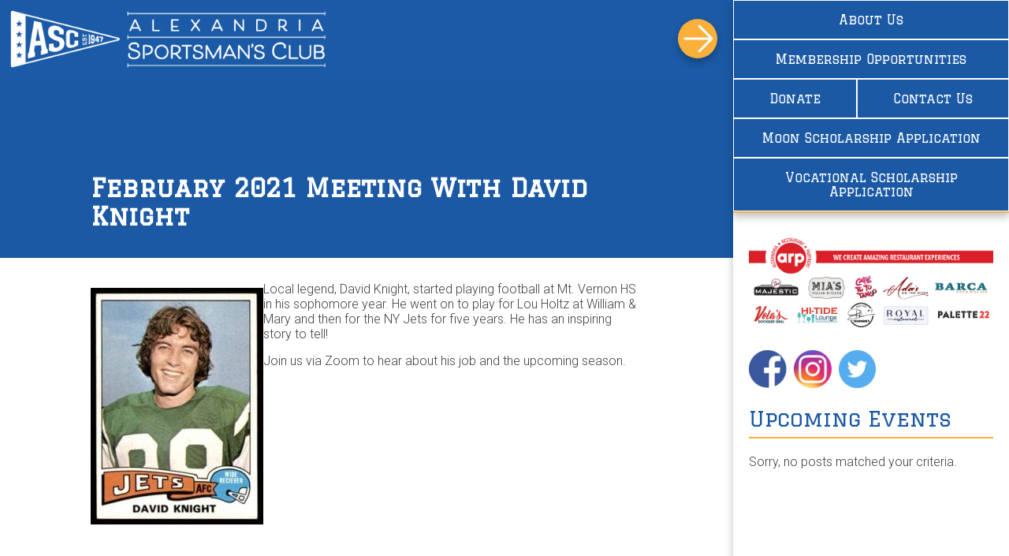

--- FILE ---
content_type: text/html; charset=UTF-8
request_url: https://alexandriavasports.org/2021/02/22/february-meeting-with-david-knight/
body_size: 12393
content:
<!DOCTYPE html>
<html style ="margin: 0 !important;" lang="en">

<head>
	<meta charset="utf-8">
	<meta http-equiv="X-UA-Compatible" content="IE=edge, chrome=1" />
	<meta name="viewport" content="width=device-width, initial-scale=1">
	<meta name="keywords" content=""><!-- don't forget to put details here for SEO -->
	<meta name="description" content=""><!-- don't forget to put details here for SEO -->
	<meta name="author" content=""><!-- don't forget to put details here for SEO -->

<!-- include this script to use fontawesome in the project - http://fontawesome.io/icons/ -->
<!--    <script src="https://use.fontawesome.com/f3c5d2d829.js"></script> -->

	<!-- HTML5 shim and Respond.js for IE8 support of HTML5 elements and media queries -->
	<!--[if lt IE 9]>
      <script src="https://oss.maxcdn.com/html5shiv/3.7.2/html5shiv.min.js"></script>
      <script src="https://oss.maxcdn.com/respond/1.4.2/respond.min.js"></script>
    <![endif]-->
	<title>February 2021 Meeting with David Knight - Alexandria Sportsman Club</title>

<!-- The SEO Framework by Sybre Waaijer -->
<meta name="robots" content="max-snippet:-1,max-image-preview:standard,max-video-preview:-1" />
<link rel="canonical" href="https://alexandriavasports.org/2021/02/22/february-meeting-with-david-knight/" />
<meta name="description" content="Local legend, David Knight, started playing football at Mt. Vernon HS in his sophomore year. He went on to play for Lou Holtz at William &amp; Mary and then for the…" />
<meta property="og:type" content="article" />
<meta property="og:locale" content="en_US" />
<meta property="og:site_name" content="Alexandria Sportsman Club" />
<meta property="og:title" content="February 2021 Meeting with David Knight - Alexandria Sportsman Club" />
<meta property="og:description" content="Local legend, David Knight, started playing football at Mt. Vernon HS in his sophomore year. He went on to play for Lou Holtz at William &amp; Mary and then for the NY Jets for five years." />
<meta property="og:url" content="https://alexandriavasports.org/2021/02/22/february-meeting-with-david-knight/" />
<meta property="og:image" content="https://alexandriavasports.org/wp-content/uploads/david-knight-topps-219x300.jpg" />
<meta property="article:published_time" content="2021-02-22T14:59:45+00:00" />
<meta property="article:modified_time" content="2021-04-25T12:34:13+00:00" />
<meta name="twitter:card" content="summary_large_image" />
<meta name="twitter:title" content="February 2021 Meeting with David Knight - Alexandria Sportsman Club" />
<meta name="twitter:description" content="Local legend, David Knight, started playing football at Mt. Vernon HS in his sophomore year. He went on to play for Lou Holtz at William &amp; Mary and then for the NY Jets for five years." />
<meta name="twitter:image" content="https://alexandriavasports.org/wp-content/uploads/david-knight-topps-219x300.jpg" />
<script type="application/ld+json">{"@context":"https://schema.org","@graph":[{"@type":"WebSite","@id":"https://alexandriavasports.org/#/schema/WebSite","url":"https://alexandriavasports.org/","name":"Alexandria Sportsman Club","description":"Supporting Alexandria's High School Scholar Athletes","inLanguage":"en-US","potentialAction":{"@type":"SearchAction","target":{"@type":"EntryPoint","urlTemplate":"https://alexandriavasports.org/search/{search_term_string}/"},"query-input":"required name=search_term_string"},"publisher":{"@type":"Organization","@id":"https://alexandriavasports.org/#/schema/Organization","name":"Alexandria Sportsman Club","url":"https://alexandriavasports.org/","logo":{"@type":"ImageObject","url":"https://alexandriavasports.org/wp-content/uploads/logo-white-small.png","contentUrl":"https://alexandriavasports.org/wp-content/uploads/logo-white-small.png","width":300,"height":300}}},{"@type":"WebPage","@id":"https://alexandriavasports.org/2021/02/22/february-meeting-with-david-knight/","url":"https://alexandriavasports.org/2021/02/22/february-meeting-with-david-knight/","name":"February 2021 Meeting with David Knight - Alexandria Sportsman Club","description":"Local legend, David Knight, started playing football at Mt. Vernon HS in his sophomore year. He went on to play for Lou Holtz at William & Mary and then for the…","inLanguage":"en-US","isPartOf":{"@id":"https://alexandriavasports.org/#/schema/WebSite"},"breadcrumb":{"@type":"BreadcrumbList","@id":"https://alexandriavasports.org/#/schema/BreadcrumbList","itemListElement":[{"@type":"ListItem","position":1,"item":"https://alexandriavasports.org/","name":"Alexandria Sportsman Club"},{"@type":"ListItem","position":2,"item":"https://alexandriavasports.org/category/news/","name":"Category: News"},{"@type":"ListItem","position":3,"name":"February 2021 Meeting with David Knight"}]},"potentialAction":{"@type":"ReadAction","target":"https://alexandriavasports.org/2021/02/22/february-meeting-with-david-knight/"},"datePublished":"2021-02-22T14:59:45+00:00","dateModified":"2021-04-25T12:34:13+00:00","author":{"@type":"Person","@id":"https://alexandriavasports.org/#/schema/Person/cef262a1c7921af15fab2739ffca8764","name":"Alexandria Sportsman's Club"}}]}</script>
<!-- / The SEO Framework by Sybre Waaijer | 12.88ms meta | 3.11ms boot -->

<link rel="alternate" title="oEmbed (JSON)" type="application/json+oembed" href="https://alexandriavasports.org/wp-json/oembed/1.0/embed?url=https%3A%2F%2Falexandriavasports.org%2F2021%2F02%2F22%2Ffebruary-meeting-with-david-knight%2F" />
<link rel="alternate" title="oEmbed (XML)" type="text/xml+oembed" href="https://alexandriavasports.org/wp-json/oembed/1.0/embed?url=https%3A%2F%2Falexandriavasports.org%2F2021%2F02%2F22%2Ffebruary-meeting-with-david-knight%2F&#038;format=xml" />
		<style>
			.lazyload,
			.lazyloading {
				max-width: 100%;
			}
		</style>
		<style id='wp-img-auto-sizes-contain-inline-css' type='text/css'>
img:is([sizes=auto i],[sizes^="auto," i]){contain-intrinsic-size:3000px 1500px}
/*# sourceURL=wp-img-auto-sizes-contain-inline-css */
</style>
<style id='wp-emoji-styles-inline-css' type='text/css'>

	img.wp-smiley, img.emoji {
		display: inline !important;
		border: none !important;
		box-shadow: none !important;
		height: 1em !important;
		width: 1em !important;
		margin: 0 0.07em !important;
		vertical-align: -0.1em !important;
		background: none !important;
		padding: 0 !important;
	}
/*# sourceURL=wp-emoji-styles-inline-css */
</style>
<style id='wp-block-library-inline-css' type='text/css'>
:root{--wp-block-synced-color:#7a00df;--wp-block-synced-color--rgb:122,0,223;--wp-bound-block-color:var(--wp-block-synced-color);--wp-editor-canvas-background:#ddd;--wp-admin-theme-color:#007cba;--wp-admin-theme-color--rgb:0,124,186;--wp-admin-theme-color-darker-10:#006ba1;--wp-admin-theme-color-darker-10--rgb:0,107,160.5;--wp-admin-theme-color-darker-20:#005a87;--wp-admin-theme-color-darker-20--rgb:0,90,135;--wp-admin-border-width-focus:2px}@media (min-resolution:192dpi){:root{--wp-admin-border-width-focus:1.5px}}.wp-element-button{cursor:pointer}:root .has-very-light-gray-background-color{background-color:#eee}:root .has-very-dark-gray-background-color{background-color:#313131}:root .has-very-light-gray-color{color:#eee}:root .has-very-dark-gray-color{color:#313131}:root .has-vivid-green-cyan-to-vivid-cyan-blue-gradient-background{background:linear-gradient(135deg,#00d084,#0693e3)}:root .has-purple-crush-gradient-background{background:linear-gradient(135deg,#34e2e4,#4721fb 50%,#ab1dfe)}:root .has-hazy-dawn-gradient-background{background:linear-gradient(135deg,#faaca8,#dad0ec)}:root .has-subdued-olive-gradient-background{background:linear-gradient(135deg,#fafae1,#67a671)}:root .has-atomic-cream-gradient-background{background:linear-gradient(135deg,#fdd79a,#004a59)}:root .has-nightshade-gradient-background{background:linear-gradient(135deg,#330968,#31cdcf)}:root .has-midnight-gradient-background{background:linear-gradient(135deg,#020381,#2874fc)}:root{--wp--preset--font-size--normal:16px;--wp--preset--font-size--huge:42px}.has-regular-font-size{font-size:1em}.has-larger-font-size{font-size:2.625em}.has-normal-font-size{font-size:var(--wp--preset--font-size--normal)}.has-huge-font-size{font-size:var(--wp--preset--font-size--huge)}.has-text-align-center{text-align:center}.has-text-align-left{text-align:left}.has-text-align-right{text-align:right}.has-fit-text{white-space:nowrap!important}#end-resizable-editor-section{display:none}.aligncenter{clear:both}.items-justified-left{justify-content:flex-start}.items-justified-center{justify-content:center}.items-justified-right{justify-content:flex-end}.items-justified-space-between{justify-content:space-between}.screen-reader-text{border:0;clip-path:inset(50%);height:1px;margin:-1px;overflow:hidden;padding:0;position:absolute;width:1px;word-wrap:normal!important}.screen-reader-text:focus{background-color:#ddd;clip-path:none;color:#444;display:block;font-size:1em;height:auto;left:5px;line-height:normal;padding:15px 23px 14px;text-decoration:none;top:5px;width:auto;z-index:100000}html :where(.has-border-color){border-style:solid}html :where([style*=border-top-color]){border-top-style:solid}html :where([style*=border-right-color]){border-right-style:solid}html :where([style*=border-bottom-color]){border-bottom-style:solid}html :where([style*=border-left-color]){border-left-style:solid}html :where([style*=border-width]){border-style:solid}html :where([style*=border-top-width]){border-top-style:solid}html :where([style*=border-right-width]){border-right-style:solid}html :where([style*=border-bottom-width]){border-bottom-style:solid}html :where([style*=border-left-width]){border-left-style:solid}html :where(img[class*=wp-image-]){height:auto;max-width:100%}:where(figure){margin:0 0 1em}html :where(.is-position-sticky){--wp-admin--admin-bar--position-offset:var(--wp-admin--admin-bar--height,0px)}@media screen and (max-width:600px){html :where(.is-position-sticky){--wp-admin--admin-bar--position-offset:0px}}

/*# sourceURL=wp-block-library-inline-css */
</style><style id='wp-block-image-inline-css' type='text/css'>
.wp-block-image>a,.wp-block-image>figure>a{display:inline-block}.wp-block-image img{box-sizing:border-box;height:auto;max-width:100%;vertical-align:bottom}@media not (prefers-reduced-motion){.wp-block-image img.hide{visibility:hidden}.wp-block-image img.show{animation:show-content-image .4s}}.wp-block-image[style*=border-radius] img,.wp-block-image[style*=border-radius]>a{border-radius:inherit}.wp-block-image.has-custom-border img{box-sizing:border-box}.wp-block-image.aligncenter{text-align:center}.wp-block-image.alignfull>a,.wp-block-image.alignwide>a{width:100%}.wp-block-image.alignfull img,.wp-block-image.alignwide img{height:auto;width:100%}.wp-block-image .aligncenter,.wp-block-image .alignleft,.wp-block-image .alignright,.wp-block-image.aligncenter,.wp-block-image.alignleft,.wp-block-image.alignright{display:table}.wp-block-image .aligncenter>figcaption,.wp-block-image .alignleft>figcaption,.wp-block-image .alignright>figcaption,.wp-block-image.aligncenter>figcaption,.wp-block-image.alignleft>figcaption,.wp-block-image.alignright>figcaption{caption-side:bottom;display:table-caption}.wp-block-image .alignleft{float:left;margin:.5em 1em .5em 0}.wp-block-image .alignright{float:right;margin:.5em 0 .5em 1em}.wp-block-image .aligncenter{margin-left:auto;margin-right:auto}.wp-block-image :where(figcaption){margin-bottom:1em;margin-top:.5em}.wp-block-image.is-style-circle-mask img{border-radius:9999px}@supports ((-webkit-mask-image:none) or (mask-image:none)) or (-webkit-mask-image:none){.wp-block-image.is-style-circle-mask img{border-radius:0;-webkit-mask-image:url('data:image/svg+xml;utf8,<svg viewBox="0 0 100 100" xmlns="http://www.w3.org/2000/svg"><circle cx="50" cy="50" r="50"/></svg>');mask-image:url('data:image/svg+xml;utf8,<svg viewBox="0 0 100 100" xmlns="http://www.w3.org/2000/svg"><circle cx="50" cy="50" r="50"/></svg>');mask-mode:alpha;-webkit-mask-position:center;mask-position:center;-webkit-mask-repeat:no-repeat;mask-repeat:no-repeat;-webkit-mask-size:contain;mask-size:contain}}:root :where(.wp-block-image.is-style-rounded img,.wp-block-image .is-style-rounded img){border-radius:9999px}.wp-block-image figure{margin:0}.wp-lightbox-container{display:flex;flex-direction:column;position:relative}.wp-lightbox-container img{cursor:zoom-in}.wp-lightbox-container img:hover+button{opacity:1}.wp-lightbox-container button{align-items:center;backdrop-filter:blur(16px) saturate(180%);background-color:#5a5a5a40;border:none;border-radius:4px;cursor:zoom-in;display:flex;height:20px;justify-content:center;opacity:0;padding:0;position:absolute;right:16px;text-align:center;top:16px;width:20px;z-index:100}@media not (prefers-reduced-motion){.wp-lightbox-container button{transition:opacity .2s ease}}.wp-lightbox-container button:focus-visible{outline:3px auto #5a5a5a40;outline:3px auto -webkit-focus-ring-color;outline-offset:3px}.wp-lightbox-container button:hover{cursor:pointer;opacity:1}.wp-lightbox-container button:focus{opacity:1}.wp-lightbox-container button:focus,.wp-lightbox-container button:hover,.wp-lightbox-container button:not(:hover):not(:active):not(.has-background){background-color:#5a5a5a40;border:none}.wp-lightbox-overlay{box-sizing:border-box;cursor:zoom-out;height:100vh;left:0;overflow:hidden;position:fixed;top:0;visibility:hidden;width:100%;z-index:100000}.wp-lightbox-overlay .close-button{align-items:center;cursor:pointer;display:flex;justify-content:center;min-height:40px;min-width:40px;padding:0;position:absolute;right:calc(env(safe-area-inset-right) + 16px);top:calc(env(safe-area-inset-top) + 16px);z-index:5000000}.wp-lightbox-overlay .close-button:focus,.wp-lightbox-overlay .close-button:hover,.wp-lightbox-overlay .close-button:not(:hover):not(:active):not(.has-background){background:none;border:none}.wp-lightbox-overlay .lightbox-image-container{height:var(--wp--lightbox-container-height);left:50%;overflow:hidden;position:absolute;top:50%;transform:translate(-50%,-50%);transform-origin:top left;width:var(--wp--lightbox-container-width);z-index:9999999999}.wp-lightbox-overlay .wp-block-image{align-items:center;box-sizing:border-box;display:flex;height:100%;justify-content:center;margin:0;position:relative;transform-origin:0 0;width:100%;z-index:3000000}.wp-lightbox-overlay .wp-block-image img{height:var(--wp--lightbox-image-height);min-height:var(--wp--lightbox-image-height);min-width:var(--wp--lightbox-image-width);width:var(--wp--lightbox-image-width)}.wp-lightbox-overlay .wp-block-image figcaption{display:none}.wp-lightbox-overlay button{background:none;border:none}.wp-lightbox-overlay .scrim{background-color:#fff;height:100%;opacity:.9;position:absolute;width:100%;z-index:2000000}.wp-lightbox-overlay.active{visibility:visible}@media not (prefers-reduced-motion){.wp-lightbox-overlay.active{animation:turn-on-visibility .25s both}.wp-lightbox-overlay.active img{animation:turn-on-visibility .35s both}.wp-lightbox-overlay.show-closing-animation:not(.active){animation:turn-off-visibility .35s both}.wp-lightbox-overlay.show-closing-animation:not(.active) img{animation:turn-off-visibility .25s both}.wp-lightbox-overlay.zoom.active{animation:none;opacity:1;visibility:visible}.wp-lightbox-overlay.zoom.active .lightbox-image-container{animation:lightbox-zoom-in .4s}.wp-lightbox-overlay.zoom.active .lightbox-image-container img{animation:none}.wp-lightbox-overlay.zoom.active .scrim{animation:turn-on-visibility .4s forwards}.wp-lightbox-overlay.zoom.show-closing-animation:not(.active){animation:none}.wp-lightbox-overlay.zoom.show-closing-animation:not(.active) .lightbox-image-container{animation:lightbox-zoom-out .4s}.wp-lightbox-overlay.zoom.show-closing-animation:not(.active) .lightbox-image-container img{animation:none}.wp-lightbox-overlay.zoom.show-closing-animation:not(.active) .scrim{animation:turn-off-visibility .4s forwards}}@keyframes show-content-image{0%{visibility:hidden}99%{visibility:hidden}to{visibility:visible}}@keyframes turn-on-visibility{0%{opacity:0}to{opacity:1}}@keyframes turn-off-visibility{0%{opacity:1;visibility:visible}99%{opacity:0;visibility:visible}to{opacity:0;visibility:hidden}}@keyframes lightbox-zoom-in{0%{transform:translate(calc((-100vw + var(--wp--lightbox-scrollbar-width))/2 + var(--wp--lightbox-initial-left-position)),calc(-50vh + var(--wp--lightbox-initial-top-position))) scale(var(--wp--lightbox-scale))}to{transform:translate(-50%,-50%) scale(1)}}@keyframes lightbox-zoom-out{0%{transform:translate(-50%,-50%) scale(1);visibility:visible}99%{visibility:visible}to{transform:translate(calc((-100vw + var(--wp--lightbox-scrollbar-width))/2 + var(--wp--lightbox-initial-left-position)),calc(-50vh + var(--wp--lightbox-initial-top-position))) scale(var(--wp--lightbox-scale));visibility:hidden}}
/*# sourceURL=https://alexandriavasports.org/wp-includes/blocks/image/style.min.css */
</style>
<style id='wp-block-paragraph-inline-css' type='text/css'>
.is-small-text{font-size:.875em}.is-regular-text{font-size:1em}.is-large-text{font-size:2.25em}.is-larger-text{font-size:3em}.has-drop-cap:not(:focus):first-letter{float:left;font-size:8.4em;font-style:normal;font-weight:100;line-height:.68;margin:.05em .1em 0 0;text-transform:uppercase}body.rtl .has-drop-cap:not(:focus):first-letter{float:none;margin-left:.1em}p.has-drop-cap.has-background{overflow:hidden}:root :where(p.has-background){padding:1.25em 2.375em}:where(p.has-text-color:not(.has-link-color)) a{color:inherit}p.has-text-align-left[style*="writing-mode:vertical-lr"],p.has-text-align-right[style*="writing-mode:vertical-rl"]{rotate:180deg}
/*# sourceURL=https://alexandriavasports.org/wp-includes/blocks/paragraph/style.min.css */
</style>
<style id='wp-block-spacer-inline-css' type='text/css'>
.wp-block-spacer{clear:both}
/*# sourceURL=https://alexandriavasports.org/wp-includes/blocks/spacer/style.min.css */
</style>
<style id='global-styles-inline-css' type='text/css'>
:root{--wp--preset--aspect-ratio--square: 1;--wp--preset--aspect-ratio--4-3: 4/3;--wp--preset--aspect-ratio--3-4: 3/4;--wp--preset--aspect-ratio--3-2: 3/2;--wp--preset--aspect-ratio--2-3: 2/3;--wp--preset--aspect-ratio--16-9: 16/9;--wp--preset--aspect-ratio--9-16: 9/16;--wp--preset--color--black: #000000;--wp--preset--color--cyan-bluish-gray: #abb8c3;--wp--preset--color--white: #ffffff;--wp--preset--color--pale-pink: #f78da7;--wp--preset--color--vivid-red: #cf2e2e;--wp--preset--color--luminous-vivid-orange: #ff6900;--wp--preset--color--luminous-vivid-amber: #fcb900;--wp--preset--color--light-green-cyan: #7bdcb5;--wp--preset--color--vivid-green-cyan: #00d084;--wp--preset--color--pale-cyan-blue: #8ed1fc;--wp--preset--color--vivid-cyan-blue: #0693e3;--wp--preset--color--vivid-purple: #9b51e0;--wp--preset--gradient--vivid-cyan-blue-to-vivid-purple: linear-gradient(135deg,rgb(6,147,227) 0%,rgb(155,81,224) 100%);--wp--preset--gradient--light-green-cyan-to-vivid-green-cyan: linear-gradient(135deg,rgb(122,220,180) 0%,rgb(0,208,130) 100%);--wp--preset--gradient--luminous-vivid-amber-to-luminous-vivid-orange: linear-gradient(135deg,rgb(252,185,0) 0%,rgb(255,105,0) 100%);--wp--preset--gradient--luminous-vivid-orange-to-vivid-red: linear-gradient(135deg,rgb(255,105,0) 0%,rgb(207,46,46) 100%);--wp--preset--gradient--very-light-gray-to-cyan-bluish-gray: linear-gradient(135deg,rgb(238,238,238) 0%,rgb(169,184,195) 100%);--wp--preset--gradient--cool-to-warm-spectrum: linear-gradient(135deg,rgb(74,234,220) 0%,rgb(151,120,209) 20%,rgb(207,42,186) 40%,rgb(238,44,130) 60%,rgb(251,105,98) 80%,rgb(254,248,76) 100%);--wp--preset--gradient--blush-light-purple: linear-gradient(135deg,rgb(255,206,236) 0%,rgb(152,150,240) 100%);--wp--preset--gradient--blush-bordeaux: linear-gradient(135deg,rgb(254,205,165) 0%,rgb(254,45,45) 50%,rgb(107,0,62) 100%);--wp--preset--gradient--luminous-dusk: linear-gradient(135deg,rgb(255,203,112) 0%,rgb(199,81,192) 50%,rgb(65,88,208) 100%);--wp--preset--gradient--pale-ocean: linear-gradient(135deg,rgb(255,245,203) 0%,rgb(182,227,212) 50%,rgb(51,167,181) 100%);--wp--preset--gradient--electric-grass: linear-gradient(135deg,rgb(202,248,128) 0%,rgb(113,206,126) 100%);--wp--preset--gradient--midnight: linear-gradient(135deg,rgb(2,3,129) 0%,rgb(40,116,252) 100%);--wp--preset--font-size--small: 13px;--wp--preset--font-size--medium: 20px;--wp--preset--font-size--large: 36px;--wp--preset--font-size--x-large: 42px;--wp--preset--spacing--20: 0.44rem;--wp--preset--spacing--30: 0.67rem;--wp--preset--spacing--40: 1rem;--wp--preset--spacing--50: 1.5rem;--wp--preset--spacing--60: 2.25rem;--wp--preset--spacing--70: 3.38rem;--wp--preset--spacing--80: 5.06rem;--wp--preset--shadow--natural: 6px 6px 9px rgba(0, 0, 0, 0.2);--wp--preset--shadow--deep: 12px 12px 50px rgba(0, 0, 0, 0.4);--wp--preset--shadow--sharp: 6px 6px 0px rgba(0, 0, 0, 0.2);--wp--preset--shadow--outlined: 6px 6px 0px -3px rgb(255, 255, 255), 6px 6px rgb(0, 0, 0);--wp--preset--shadow--crisp: 6px 6px 0px rgb(0, 0, 0);}:where(.is-layout-flex){gap: 0.5em;}:where(.is-layout-grid){gap: 0.5em;}body .is-layout-flex{display: flex;}.is-layout-flex{flex-wrap: wrap;align-items: center;}.is-layout-flex > :is(*, div){margin: 0;}body .is-layout-grid{display: grid;}.is-layout-grid > :is(*, div){margin: 0;}:where(.wp-block-columns.is-layout-flex){gap: 2em;}:where(.wp-block-columns.is-layout-grid){gap: 2em;}:where(.wp-block-post-template.is-layout-flex){gap: 1.25em;}:where(.wp-block-post-template.is-layout-grid){gap: 1.25em;}.has-black-color{color: var(--wp--preset--color--black) !important;}.has-cyan-bluish-gray-color{color: var(--wp--preset--color--cyan-bluish-gray) !important;}.has-white-color{color: var(--wp--preset--color--white) !important;}.has-pale-pink-color{color: var(--wp--preset--color--pale-pink) !important;}.has-vivid-red-color{color: var(--wp--preset--color--vivid-red) !important;}.has-luminous-vivid-orange-color{color: var(--wp--preset--color--luminous-vivid-orange) !important;}.has-luminous-vivid-amber-color{color: var(--wp--preset--color--luminous-vivid-amber) !important;}.has-light-green-cyan-color{color: var(--wp--preset--color--light-green-cyan) !important;}.has-vivid-green-cyan-color{color: var(--wp--preset--color--vivid-green-cyan) !important;}.has-pale-cyan-blue-color{color: var(--wp--preset--color--pale-cyan-blue) !important;}.has-vivid-cyan-blue-color{color: var(--wp--preset--color--vivid-cyan-blue) !important;}.has-vivid-purple-color{color: var(--wp--preset--color--vivid-purple) !important;}.has-black-background-color{background-color: var(--wp--preset--color--black) !important;}.has-cyan-bluish-gray-background-color{background-color: var(--wp--preset--color--cyan-bluish-gray) !important;}.has-white-background-color{background-color: var(--wp--preset--color--white) !important;}.has-pale-pink-background-color{background-color: var(--wp--preset--color--pale-pink) !important;}.has-vivid-red-background-color{background-color: var(--wp--preset--color--vivid-red) !important;}.has-luminous-vivid-orange-background-color{background-color: var(--wp--preset--color--luminous-vivid-orange) !important;}.has-luminous-vivid-amber-background-color{background-color: var(--wp--preset--color--luminous-vivid-amber) !important;}.has-light-green-cyan-background-color{background-color: var(--wp--preset--color--light-green-cyan) !important;}.has-vivid-green-cyan-background-color{background-color: var(--wp--preset--color--vivid-green-cyan) !important;}.has-pale-cyan-blue-background-color{background-color: var(--wp--preset--color--pale-cyan-blue) !important;}.has-vivid-cyan-blue-background-color{background-color: var(--wp--preset--color--vivid-cyan-blue) !important;}.has-vivid-purple-background-color{background-color: var(--wp--preset--color--vivid-purple) !important;}.has-black-border-color{border-color: var(--wp--preset--color--black) !important;}.has-cyan-bluish-gray-border-color{border-color: var(--wp--preset--color--cyan-bluish-gray) !important;}.has-white-border-color{border-color: var(--wp--preset--color--white) !important;}.has-pale-pink-border-color{border-color: var(--wp--preset--color--pale-pink) !important;}.has-vivid-red-border-color{border-color: var(--wp--preset--color--vivid-red) !important;}.has-luminous-vivid-orange-border-color{border-color: var(--wp--preset--color--luminous-vivid-orange) !important;}.has-luminous-vivid-amber-border-color{border-color: var(--wp--preset--color--luminous-vivid-amber) !important;}.has-light-green-cyan-border-color{border-color: var(--wp--preset--color--light-green-cyan) !important;}.has-vivid-green-cyan-border-color{border-color: var(--wp--preset--color--vivid-green-cyan) !important;}.has-pale-cyan-blue-border-color{border-color: var(--wp--preset--color--pale-cyan-blue) !important;}.has-vivid-cyan-blue-border-color{border-color: var(--wp--preset--color--vivid-cyan-blue) !important;}.has-vivid-purple-border-color{border-color: var(--wp--preset--color--vivid-purple) !important;}.has-vivid-cyan-blue-to-vivid-purple-gradient-background{background: var(--wp--preset--gradient--vivid-cyan-blue-to-vivid-purple) !important;}.has-light-green-cyan-to-vivid-green-cyan-gradient-background{background: var(--wp--preset--gradient--light-green-cyan-to-vivid-green-cyan) !important;}.has-luminous-vivid-amber-to-luminous-vivid-orange-gradient-background{background: var(--wp--preset--gradient--luminous-vivid-amber-to-luminous-vivid-orange) !important;}.has-luminous-vivid-orange-to-vivid-red-gradient-background{background: var(--wp--preset--gradient--luminous-vivid-orange-to-vivid-red) !important;}.has-very-light-gray-to-cyan-bluish-gray-gradient-background{background: var(--wp--preset--gradient--very-light-gray-to-cyan-bluish-gray) !important;}.has-cool-to-warm-spectrum-gradient-background{background: var(--wp--preset--gradient--cool-to-warm-spectrum) !important;}.has-blush-light-purple-gradient-background{background: var(--wp--preset--gradient--blush-light-purple) !important;}.has-blush-bordeaux-gradient-background{background: var(--wp--preset--gradient--blush-bordeaux) !important;}.has-luminous-dusk-gradient-background{background: var(--wp--preset--gradient--luminous-dusk) !important;}.has-pale-ocean-gradient-background{background: var(--wp--preset--gradient--pale-ocean) !important;}.has-electric-grass-gradient-background{background: var(--wp--preset--gradient--electric-grass) !important;}.has-midnight-gradient-background{background: var(--wp--preset--gradient--midnight) !important;}.has-small-font-size{font-size: var(--wp--preset--font-size--small) !important;}.has-medium-font-size{font-size: var(--wp--preset--font-size--medium) !important;}.has-large-font-size{font-size: var(--wp--preset--font-size--large) !important;}.has-x-large-font-size{font-size: var(--wp--preset--font-size--x-large) !important;}
/*# sourceURL=global-styles-inline-css */
</style>

<style id='classic-theme-styles-inline-css' type='text/css'>
/*! This file is auto-generated */
.wp-block-button__link{color:#fff;background-color:#32373c;border-radius:9999px;box-shadow:none;text-decoration:none;padding:calc(.667em + 2px) calc(1.333em + 2px);font-size:1.125em}.wp-block-file__button{background:#32373c;color:#fff;text-decoration:none}
/*# sourceURL=/wp-includes/css/classic-themes.min.css */
</style>
<link rel='stylesheet' id='style-css' href='https://alexandriavasports.org/wp-content/themes/Open%20Design%20Theme/style.css?ver=6.9' type='text/css' media='all' />
<link rel='stylesheet' id='blog-css-css' href='https://alexandriavasports.org/wp-content/themes/Open%20Design%20Theme/css/blog.css?ver=6.9' type='text/css' media='all' />
<link rel='stylesheet' id='slb_core-css' href='https://alexandriavasports.org/wp-content/plugins/simple-lightbox/client/css/app.css?ver=2.9.4' type='text/css' media='all' />
<link rel='stylesheet' id='google-fonts-css' href='https://fonts.googleapis.com/css?family=Graduate%7CRoboto%3A300&#038;ver=6.9' type='text/css' media='all' />
<script type="text/javascript" src="https://alexandriavasports.org/wp-includes/js/jquery/jquery.min.js?ver=3.7.1" id="jquery-core-js"></script>
<script type="text/javascript" src="https://alexandriavasports.org/wp-includes/js/jquery/jquery-migrate.min.js?ver=3.4.1" id="jquery-migrate-js"></script>
<link rel="https://api.w.org/" href="https://alexandriavasports.org/wp-json/" /><link rel="alternate" title="JSON" type="application/json" href="https://alexandriavasports.org/wp-json/wp/v2/posts/1708" /><link rel="EditURI" type="application/rsd+xml" title="RSD" href="https://alexandriavasports.org/xmlrpc.php?rsd" />
		<script>
			document.documentElement.className = document.documentElement.className.replace('no-js', 'js');
		</script>
				<style>
			.no-js img.lazyload {
				display: none;
			}

			figure.wp-block-image img.lazyloading {
				min-width: 150px;
			}

			.lazyload,
			.lazyloading {
				--smush-placeholder-width: 100px;
				--smush-placeholder-aspect-ratio: 1/1;
				width: var(--smush-image-width, var(--smush-placeholder-width)) !important;
				aspect-ratio: var(--smush-image-aspect-ratio, var(--smush-placeholder-aspect-ratio)) !important;
			}

						.lazyload, .lazyloading {
				opacity: 0;
			}

			.lazyloaded {
				opacity: 1;
				transition: opacity 400ms;
				transition-delay: 0ms;
			}

					</style>
		<link rel="icon" href="https://alexandriavasports.org/wp-content/uploads/logo-white-small-150x150.png" sizes="32x32" />
<link rel="icon" href="https://alexandriavasports.org/wp-content/uploads/logo-white-small.png" sizes="192x192" />
<link rel="apple-touch-icon" href="https://alexandriavasports.org/wp-content/uploads/logo-white-small.png" />
<meta name="msapplication-TileImage" content="https://alexandriavasports.org/wp-content/uploads/logo-white-small.png" />
		<style type="text/css" id="wp-custom-css">
			#main input[type="password"] {
	margin-top: 7px;
	padding: 6px 10px;
	border: 1.5px solid #2d58a0 !important;
	max-width: 300px;
}
#main input[type="submit"][value="Enter"] {
	display: block;
	max-width: 98px;
	background-color: #2d58a0 !important;
	margin-top: 8px;
	color: #fff !important;
	font-family: 'Graduate';
	line-height: 1;
	transition: 0s;
}
#main input[type="submit"][value="Enter"]:hover {
	background-color: #fbb03b !important;
}



#pagination {
	display: none !important;
}

body.postid-2953 .blog-excerpt h6 {
	margin-bottom: 4px;
}
body.postid-2953 .blog-excerpt .wp-block-columns {
	row-gap: 0;
}

#main .blog-post .no-featured-photo {
	padding-top: 220px;
	padding-bottom: 10px;
	margin-bottom: 30px;
}
#main .wp-block-gallery {
	margin-left: 0;
	margin-right: 0;
}


.content-block .glass .filler {
    width: 57% !important;
}
.marker-bottom-text {
	padding:25px 0px;
	text-align:center;
	font-size:20px;
	font-weight: bold;
}
.filler-bottom-text{
	padding:25px 0px;
	text-align:center;
	font-size: 18px;
    font-weight: bold;
}
body.page-template-members #main .wpuf-form-add,
body.page-template-members #main .gform_wrapper.gform-theme {
	max-width: 700px;
	margin: auto;
}

body.page-template-members #main .gform_wrapper.gform-theme {
	padding-bottom: 40px;
}

body.page-template-members #main .gform_wrapper.gform-theme h2 {
	color: #fff;
}

body.page-template-members .gform-theme--framework input[type]:where(:not(.gform-text-input-reset):not([type=hidden])):where(:not(.gform-theme__disable):not(.gform-theme__disable *):not(.gform-theme__disable-framework):not(.gform-theme__disable-framework *)),
body.page-template-members .gform-theme--framework .gform-field-label--type-sub,
body.page-template-members .u-color-primary {
    color: #000 !important;
}

body.page-template-members .gform-theme--framework p.gform_required_legend,
body.page-template-members .gform-theme--framework .gform-field-label {
	    color: #fff !important;
}

body.page-template-members .gform-theme--framework input[type]:where(:not(.gform-text-input-reset):not([type=hidden])):where(:not(.gform-theme__disable):not(.gform-theme__disable *):not(.gform-theme__disable-framework):not(.gform-theme__disable-framework *)) {
    background: #fff !important;
    color: #000 !important;
}

body.page-template-members  .ginput_container_creditcard.ginput_stripe_creditcard .ginput_full .StripeElement--payment-element.StripeElement {
	background: #fff !important;
	padding: 10px 8px !important;
}

body.page-template-members .gfield--type-stripe_creditcard .p-TabIcon {
	fill: #fff !important;
}

body.page-template-members .gform-theme--framework input.gfield-choice-input {
	border-radius: 100% !important;
	border-style: solid !important;
    border-color: #fff !important;
	    background-color: transparent !important;
	cursor: pointer;
}

body.page-template-members .gform-theme--framework input.gfield-choice-input:before {
	background-color: #fff;
}

body.page-template-members .gform-theme--framework input[type="submit"] {
    background: #1b59a5 !important;
    border: 2px solid #fff !important;
    padding: 10px 15px !important;
    text-shadow: none;
    font-family: 'Graduate', cursive !important;
    font-weight: normal !important;
    text-transform: capitalize;
    font-size: calc(12px + 0.5vw) !important;
    color: #fff !important;
    line-height: 1 !important;
    -webkit-box-shadow: 0px 5px 10px 0px rgba(0, 0, 0, 0.25) !important;
    box-shadow: 0px 5px 10px 0px rgba(0, 0, 0, 0.25) !important;
}

#main ul.wpuf-form li .wpuf-section-wrap {
	border-bottom: none;
}

#main ul.wpuf-form li .wpuf-section-wrap h2.wpuf-section-title {
	color: #fff;
}

#main ul.wpuf-form li input,
#main ul.wpuf-form li textarea {
	width: 100%;
}

#main ul.wpuf-form li .column-3 {
	padding-right: 0;
}


body.page-template-members #main ul.wpuf-form li input,
body.page-template-members #main ul.wpuf-form li textarea,
body.page-template-members #main ul.wpuf-form li label {
	color: #fff !important;
}

body.page-template-members #main ul.wpuf-form li input::-webkit-input-placeholder,
body.page-template-members #main ul.wpuf-form li textarea::-webkit-input-placeholder { /* Edge */
  color: #fff;
}

body.page-template-members #main ul.wpuf-form li input:-ms-input-placeholder,
body.page-template-members #main ul.wpuf-form li textarea:-ms-input-placeholder{ /* Internet Explorer 10-11 */
  color: #fff;
}

body.page-template-members #main ul.wpuf-form li input::placeholder,
body.page-template-members #main ul.wpuf-form li textarea::placeholder {
  color: #fff;
}

#main .gform_confirmation_message {
	color: #fff;
}

#popout #events p {
	margin-left: 0;
}


#main .wp-post-image {
	top: 0;
}
#main .big-img img {
	max-width: 100%;
}
#main .blog-excerpt .wp-block-button__link {
	font-family: "Graduate";
	background-color: #1b59a5;
	color: #fff;
}
#main .blog-excerpt figure {
	margin-left: 0;
	margin-right: 0;
}
#main .blog-excerpt figcaption {
	max-width: 500px;
	font-size: 0.9em;
	text-align: justify;
	color: rgba(0, 0, 0, 0.6);
}
#main .wp-block-gallery figcaption {
	padding-top: 10px;
	background: linear-gradient(0deg, #000000d6, #00000096 50%, #0000);
	color: #fff;
	line-height: 1.5;
	text-align: left;
}
#main .wp-block-image figcaption {
	text-align: left;
}
body.postid-2654 .blog-row > img:first-of-type {
	display: none;
}
body.postid-2654 .blog-row .blog-image {
	height: 110px;
}


body.page-template-officers #others .cell.twos > div {
	column-count: 2;
}

@media screen and (max-width: 640px) {

	#main .wp-block-gallery figure {
		width: 100% !important;
	}

}

.wp-block-image.full-width img,
#main .blog-excerpt .wp-block-image.full-width figcaption {
	max-width: 100%;
}

/* ASC Banquet Form */
body.page-id-2896 #paypal,
body.page-id-2896 .ginput_container_singleproduct .ginput_quantity_label, #label_2_3_5 { display: none !important; } body.page-id-2896 #banner { top: -6vw; } body.page-id-2896 #slogan { background: #00000054; } #gform_fields_2 { row-gap: 25px; } #gform_fields_2 label.gfield_label, #gform_fields_2 legend.gfield_label,
#gform_fields_2 label.gfield_label .gfield_label_product { font-weight: bold; } body.page-id-2896 #main .gform_description { color: #fff; } body.page-id-2896 #main form textarea { background-color: #fff !important; } body.page-id-2896 #main .gfield_radio { flex-direction: row; flex-wrap: wrap; gap: 20px; } body.page-id-2896 #main .gchoice label { margin-left: 10px; } body.page-id-2896 #main .gchoice_2_3_5 { display: flex; gap: 10px; } body.page-id-2896 #input_2_30 { color: #fff !important; border-top: 1.5px solid #fff !important; border-bottom: none !important; padding-top: 10px; } body.page-id-2896 .gfield_required_asterisk {
	color: red !important;
	font-weight: bold;
} body.page-id-2896 .ginput_product_price_wrapper {
	line-height: 33px;
}		</style>
		
	<meta name="theme-color" content="" /><!-- include color of project in content="" for mobile -->
</head>

<body class="wp-singular post-template-default single single-post postid-1708 single-format-standard wp-theme-OpenDesignTheme">
	<!-- Global site tag (gtag.js) - Google Analytics -->
<script async src="https://www.googletagmanager.com/gtag/js?id=UA-115180993-1"></script>
<script>
  window.dataLayer = window.dataLayer || [];
  function gtag(){dataLayer.push(arguments);}
  gtag('js', new Date());

  gtag('config', 'UA-115180993-1');
</script>

<!-- place Facebook Pixel here -->

	<div class="masthead blurme">
		<nav class="navigate">
			<a id="logo" class="flexbox" href="/">
				<img id="main-logo" data-src="https://alexandriavasports.org/wp-content/uploads/asc-web-logo.png" src="[data-uri]" class="lazyload" style="--smush-placeholder-width: 500px; --smush-placeholder-aspect-ratio: 500/98;">
				<img id="mobile-logo" data-src="https://alexandriavasports.org/wp-content/uploads/asc-mobile-pennant.png" src="[data-uri]" class="lazyload" style="--smush-placeholder-width: 300px; --smush-placeholder-aspect-ratio: 300/156;">
				<!-- <h3 class="f-white">Alexandria Sportsman's Club</h3> -->
			</a>
		</nav>
	</div>
	<div id="hamburger" class="orange shadow">
		<div>
			<span>
				<div class="bar white 1 arrow-top mobile-arrow"></div>
				<div class="bar white 2 arrow-middle"></div>
				<div class="bar white 3 arrow-bottom mobile-arrow"></div>
			</span>
		</div>
	</div>

	<div id="page" class="content-area">
		<main id="main" class="site-main" role="main">

			<section>
				<div class="page-control ie-1">

				<div class="blog-post">

	<div class="blue no-featured-photo">
		<h2 class='blog-post-title f-white'><a href='https://alexandriavasports.org/2021/02/22/february-meeting-with-david-knight/'>February 2021 Meeting with David Knight</a></h2>
	</div>
	<div class='blog-excerpt'>
<div class="wp-block-image"><figure class="alignleft size-medium"><img fetchpriority="high" decoding="async" width="219" height="300" src="https://alexandriavasports.org/wp-content/uploads/david-knight-topps-219x300.jpg" alt="" class="wp-image-1685" srcset="https://alexandriavasports.org/wp-content/uploads/david-knight-topps-219x300.jpg 219w, https://alexandriavasports.org/wp-content/uploads/david-knight-topps.jpg 730w" sizes="(max-width: 219px) 100vw, 219px" /></figure></div>



<p>Local legend, David Knight, started playing football at Mt. Vernon HS in his sophomore year. He went on to play for Lou Holtz at William &amp; Mary and then for the NY Jets for five years. He has an inspiring story to tell!</p>



<p>Join us via Zoom to hear about his job and the upcoming season.</p>



<div style="height:60px" aria-hidden="true" class="wp-block-spacer"></div>
</div>
	
    <nav>
        <div id='pagination' class='center white ie-4'>
            <div class='click blog-click'>&laquo; <a href="https://alexandriavasports.org/2021/01/06/january-20th-meeting-with-the-washington-nationals/" rel="prev">January 20, 2021 meeting with the Washington Nationals!!</a></div>
            <div class='click blog-click'><a href="https://alexandriavasports.org/2021/04/29/april-2021-meeting-with-len-shapiro/" rel="next">April 2021 Meeting with Len Shapiro</a> &raquo;</div>
        </div>
    </nav>

    
</div><!-- /.blog-post -->

				</div>
			</section>



<footer class="foot blurme grey">

    <section id="footer" class="table page-control">
        <div class="cell top threes mobile content-block">
            <h3 class="f-blue"></h3>
            <hr class="orange"/>
                        <a href=""><h4 class="click blue f-white">Learn More</h4></a>
        </div>
        <div class="cell top threes mobile content-block">
            <h3 class="f-blue">Useful Links</h3>
            <hr class="orange"/>
            
                <a class="menu-item" href="https://alexandriavasports.org">
                    <h4 class="f-blue bottom">Home</h4>
                </a>
            
                <a class="menu-item" href="https://alexandriavasports.org/about-us/">
                    <h4 class="f-blue bottom">About Us</h4>
                </a>
            
                <a class="menu-item" href="https://alexandriavasports.org/events/">
                    <h4 class="f-blue bottom">Events</h4>
                </a>
            
                <a class="menu-item" href="https://alexandriavasports.org/scholarship/">
                    <h4 class="f-blue bottom">What You Fund</h4>
                </a>
            
                <a class="menu-item" href="https://alexandriavasports.org/donate/">
                    <h4 class="f-blue bottom">Donate</h4>
                </a>
            
                <a class="menu-item" href="https://alexandriavasports.org/members/">
                    <h4 class="f-blue bottom">Join The ASC</h4>
                </a>
                    </div>
        <div class="cell top threes mobile content-block">
            <h3 class="f-blue">Contact Info</h3>
            <hr class="orange"/>
            <p><a href="mailto:alexandriasportsmansclub@gmail.com">alexandriasportsmansclub@gmail.com</a></p>
<p>Alexandria Sportsman&#8217;s Club<br />
P.O. Box 1011<br />
Alexandria, VA 22313</p>
<p>President<br />
Ryan Fannon <a href="tel:7032170987">(703) 217-0987</a></p>
<p>Treasurer<br />
Robin Jervis <a href="tel:7035050598">(703) 505-0598</a></p>
            <a href="https://alexandriavasports.org/contact/"><h4 class="click blue f-white">Contact</h4></a>
        </div>
    </section>
    <div class="orange content-block-less">
        <p class="center">
            <a class="social-icons" href="https://www.facebook.com/AlexandriaSportsmansClub" target="_blank">
                <img data-src="/wp-content/uploads/facebook.png" src="[data-uri]" class="lazyload" style="--smush-placeholder-width: 100px; --smush-placeholder-aspect-ratio: 100/100;" />
            </a>
            <a class="social-icons" href="https://www.instagram.com/alexandriasportsmansclubva/" target="_blank">
                <img data-src="/wp-content/uploads/instagram.png" src="[data-uri]" class="lazyload" style="--smush-placeholder-width: 100px; --smush-placeholder-aspect-ratio: 100/100;" />
            </a>
            <a class="social-icons" href="https://twitter.com/_SportsmansClub" target="_blank">
                <img data-src="/wp-content/uploads/twitter.png" src="[data-uri]" class="lazyload" style="--smush-placeholder-width: 100px; --smush-placeholder-aspect-ratio: 100/100;" />
            </a>
        </p>
        <p class="f-white center">© 2026  Alexandria Sportsman's Club. All rights reserved.</p>
        <p class="f-white center bottom">Custom built for Alexandria Sportsman's Club by <a id="opndsn" href="https://redclaycreative.com/" target="_blank">Red Clay Creative</a>.</p>
    </div>
</footer>
</main><!-- #main -->
</div><!-- #page -->

<div id="popout" class="white content-block-less shadow">
    <div class="top-menu"><ul id="menu-primary" class="menu"><li id="menu-item-204" class="menu-item menu-item-type-post_type menu-item-object-page menu-item-has-children menu-item-204"><a href="https://alexandriavasports.org/about-us/">About Us</a>
<ul class="sub-menu">
	<li id="menu-item-202" class="menu-item menu-item-type-post_type menu-item-object-page menu-item-202"><a href="https://alexandriavasports.org/scholarship/">What You Fund</a></li>
	<li id="menu-item-203" class="menu-item menu-item-type-post_type menu-item-object-page menu-item-203"><a href="https://alexandriavasports.org/leadership/">Leadership</a></li>
	<li id="menu-item-1388" class="menu-item menu-item-type-post_type menu-item-object-post menu-item-1388"><a href="https://alexandriavasports.org/2020/08/26/bylaws-of-the-alexandria-sportsmans-club/">Bylaws</a></li>
	<li id="menu-item-1792" class="menu-item menu-item-type-custom menu-item-object-custom menu-item-1792"><a target="_blank" href="https://alexandriavasports.org/wp-content/uploads/Past-Award-Winners-updated-June-2023.pdf">Past Award Winners</a></li>
</ul>
</li>
<li id="menu-item-2610" class="menu-item menu-item-type-post_type menu-item-object-page menu-item-2610"><a href="https://alexandriavasports.org/members/">Membership Opportunities</a></li>
<li id="menu-item-2353" class="menu-item menu-item-type-post_type menu-item-object-page menu-item-2353"><a href="https://alexandriavasports.org/donate/">Donate</a></li>
<li id="menu-item-200" class="menu-item menu-item-type-post_type menu-item-object-page menu-item-200"><a href="https://alexandriavasports.org/contact/">Contact Us</a></li>
<li id="menu-item-1245" class="menu-item menu-item-type-post_type menu-item-object-page menu-item-1245"><a href="https://alexandriavasports.org/scholarship-application/">Moon Scholarship Application</a></li>
<li id="menu-item-2874" class="menu-item menu-item-type-post_type menu-item-object-post menu-item-2874"><a href="https://alexandriavasports.org/2025/03/13/2025-vocational-scholarship-application/">Vocational Scholarship Application</a></li>
</ul></div>
<!-- <h3 class="f-blue" style="margin-top: 0 !important;">Marion Moon</h3>
<hr class="orange"/>
<p>ASC past president and Alexandria community leader Marion Moon passed away in early 2024, and <a href="https://www.alexandriagazette.com/news/2024/apr/04/marion-moon/">you can read about her legacy here.</a> Marion&#8217;s family has asked for contributions to be made in her memory to the ASC Marion and Rick Moon Scholarship Fund. <a href="https://alexandriavasports.org/donate/">Donate to the fund.</a></p>
<a href="https://alexandriavasports.org/donate-v2/"><h4 class="click shadow blue f-white" style="margin-bottom: 15px;">Donate</h4></a> -->

<!-- <h3 class="f-blue">Stay Up To Date</h3>
<hr class="orange"/> -->
<p><img decoding="async" data-src="/wp-content/uploads/ARP_company_email_footer_May-2025_Web@2x.png" src="[data-uri]" class="lazyload" style="--smush-placeholder-width: 770px; --smush-placeholder-aspect-ratio: 770/320;" /></p>

<div style="margin-top: 25px; margin-bottom: 20px;">
    <a class="social-icons" href="https://www.facebook.com/AlexandriaSportsmansClub" target="_blank">
        <img data-src="/wp-content/uploads/facebook.png" src="[data-uri]" class="lazyload" style="--smush-placeholder-width: 100px; --smush-placeholder-aspect-ratio: 100/100;" />
    </a>
    <a class="social-icons" href="https://www.instagram.com/alexandriasportsmansclubva/" target="_blank">
        <img data-src="/wp-content/uploads/instagram.png" src="[data-uri]" class="lazyload" style="--smush-placeholder-width: 100px; --smush-placeholder-aspect-ratio: 100/100;" />
    </a>
    <a class="social-icons" href="https://twitter.com/_SportsmansClub" target="_blank">
        <img data-src="/wp-content/uploads/twitter.png" src="[data-uri]" class="lazyload" style="--smush-placeholder-width: 100px; --smush-placeholder-aspect-ratio: 100/100;" />
    </a>
</div>

<h3 class="f-blue">Upcoming Events</h3>
<hr class="orange"/>
<section id="events">

    
            <p>Sorry, no posts matched your criteria.</p>
    
</section>
</div>
<script type="speculationrules">
{"prefetch":[{"source":"document","where":{"and":[{"href_matches":"/*"},{"not":{"href_matches":["/wp-*.php","/wp-admin/*","/wp-content/uploads/*","/wp-content/*","/wp-content/plugins/*","/wp-content/themes/Open%20Design%20Theme/*","/*\\?(.+)"]}},{"not":{"selector_matches":"a[rel~=\"nofollow\"]"}},{"not":{"selector_matches":".no-prefetch, .no-prefetch a"}}]},"eagerness":"conservative"}]}
</script>

			<script type="text/javascript">
				var _paq = _paq || [];
					_paq.push(['setCustomDimension', 1, '{"ID":1,"name":"Alexandria Sportsman\'s Club","avatar":"614e7d46364caf8d3cf086df70de8267"}']);
				_paq.push(['trackPageView']);
								(function () {
					var u = "https://analytics2.wpmudev.com/";
					_paq.push(['setTrackerUrl', u + 'track/']);
					_paq.push(['setSiteId', '5423']);
					var d   = document, g = d.createElement('script'), s = d.getElementsByTagName('script')[0];
					g.type  = 'text/javascript';
					g.async = true;
					g.defer = true;
					g.src   = 'https://analytics.wpmucdn.com/matomo.js';
					s.parentNode.insertBefore(g, s);
				})();
			</script>
			<script type="text/javascript" src="https://alexandriavasports.org/wp-content/themes/Open%20Design%20Theme/js/core.js" id="core-js"></script>
<script type="text/javascript" id="smush-lazy-load-js-before">
/* <![CDATA[ */
var smushLazyLoadOptions = {"autoResizingEnabled":false,"autoResizeOptions":{"precision":5,"skipAutoWidth":true}};
//# sourceURL=smush-lazy-load-js-before
/* ]]> */
</script>
<script type="text/javascript" src="https://alexandriavasports.org/wp-content/plugins/wp-smush-pro/app/assets/js/smush-lazy-load.min.js?ver=3.23.2" id="smush-lazy-load-js"></script>
<script id="wp-emoji-settings" type="application/json">
{"baseUrl":"https://s.w.org/images/core/emoji/17.0.2/72x72/","ext":".png","svgUrl":"https://s.w.org/images/core/emoji/17.0.2/svg/","svgExt":".svg","source":{"concatemoji":"https://alexandriavasports.org/wp-includes/js/wp-emoji-release.min.js?ver=6.9"}}
</script>
<script type="module">
/* <![CDATA[ */
/*! This file is auto-generated */
const a=JSON.parse(document.getElementById("wp-emoji-settings").textContent),o=(window._wpemojiSettings=a,"wpEmojiSettingsSupports"),s=["flag","emoji"];function i(e){try{var t={supportTests:e,timestamp:(new Date).valueOf()};sessionStorage.setItem(o,JSON.stringify(t))}catch(e){}}function c(e,t,n){e.clearRect(0,0,e.canvas.width,e.canvas.height),e.fillText(t,0,0);t=new Uint32Array(e.getImageData(0,0,e.canvas.width,e.canvas.height).data);e.clearRect(0,0,e.canvas.width,e.canvas.height),e.fillText(n,0,0);const a=new Uint32Array(e.getImageData(0,0,e.canvas.width,e.canvas.height).data);return t.every((e,t)=>e===a[t])}function p(e,t){e.clearRect(0,0,e.canvas.width,e.canvas.height),e.fillText(t,0,0);var n=e.getImageData(16,16,1,1);for(let e=0;e<n.data.length;e++)if(0!==n.data[e])return!1;return!0}function u(e,t,n,a){switch(t){case"flag":return n(e,"\ud83c\udff3\ufe0f\u200d\u26a7\ufe0f","\ud83c\udff3\ufe0f\u200b\u26a7\ufe0f")?!1:!n(e,"\ud83c\udde8\ud83c\uddf6","\ud83c\udde8\u200b\ud83c\uddf6")&&!n(e,"\ud83c\udff4\udb40\udc67\udb40\udc62\udb40\udc65\udb40\udc6e\udb40\udc67\udb40\udc7f","\ud83c\udff4\u200b\udb40\udc67\u200b\udb40\udc62\u200b\udb40\udc65\u200b\udb40\udc6e\u200b\udb40\udc67\u200b\udb40\udc7f");case"emoji":return!a(e,"\ud83e\u1fac8")}return!1}function f(e,t,n,a){let r;const o=(r="undefined"!=typeof WorkerGlobalScope&&self instanceof WorkerGlobalScope?new OffscreenCanvas(300,150):document.createElement("canvas")).getContext("2d",{willReadFrequently:!0}),s=(o.textBaseline="top",o.font="600 32px Arial",{});return e.forEach(e=>{s[e]=t(o,e,n,a)}),s}function r(e){var t=document.createElement("script");t.src=e,t.defer=!0,document.head.appendChild(t)}a.supports={everything:!0,everythingExceptFlag:!0},new Promise(t=>{let n=function(){try{var e=JSON.parse(sessionStorage.getItem(o));if("object"==typeof e&&"number"==typeof e.timestamp&&(new Date).valueOf()<e.timestamp+604800&&"object"==typeof e.supportTests)return e.supportTests}catch(e){}return null}();if(!n){if("undefined"!=typeof Worker&&"undefined"!=typeof OffscreenCanvas&&"undefined"!=typeof URL&&URL.createObjectURL&&"undefined"!=typeof Blob)try{var e="postMessage("+f.toString()+"("+[JSON.stringify(s),u.toString(),c.toString(),p.toString()].join(",")+"));",a=new Blob([e],{type:"text/javascript"});const r=new Worker(URL.createObjectURL(a),{name:"wpTestEmojiSupports"});return void(r.onmessage=e=>{i(n=e.data),r.terminate(),t(n)})}catch(e){}i(n=f(s,u,c,p))}t(n)}).then(e=>{for(const n in e)a.supports[n]=e[n],a.supports.everything=a.supports.everything&&a.supports[n],"flag"!==n&&(a.supports.everythingExceptFlag=a.supports.everythingExceptFlag&&a.supports[n]);var t;a.supports.everythingExceptFlag=a.supports.everythingExceptFlag&&!a.supports.flag,a.supports.everything||((t=a.source||{}).concatemoji?r(t.concatemoji):t.wpemoji&&t.twemoji&&(r(t.twemoji),r(t.wpemoji)))});
//# sourceURL=https://alexandriavasports.org/wp-includes/js/wp-emoji-loader.min.js
/* ]]> */
</script>
<script type="text/javascript" id="slb_context">/* <![CDATA[ */if ( !!window.jQuery ) {(function($){$(document).ready(function(){if ( !!window.SLB ) { {$.extend(SLB, {"context":["public","user_guest"]});} }})})(jQuery);}/* ]]> */</script>

<!--use this for basic animation when using Animate On Scroll (AOS) library-->
<!--
    <script type="text/javascript">
        AOS.init({easing: "ease-in-out-sine"});
    </script>
-->

<!--use this to create pop effect with Animate On Scroll (AOS) library-->
<!--
    <script>
        AOS.init({easing: "ease-out-back"});
    </script>
-->
    <!-- <script src="https://ajax.googleapis.com/ajax/libs/jquery/1.11.3/jquery.min.js"></script> -->
    <script type="text/javascript">
    if(/MSIE \d|Trident.*rv:/.test(navigator.userAgent))
        document.write('<script src="/wp-content/themes/Open%20Design%20Theme/js/ie.js"><\/script>');
    </script>
  </body>
</html>


--- FILE ---
content_type: text/css
request_url: https://alexandriavasports.org/wp-content/themes/Open%20Design%20Theme/style.css?ver=6.9
body_size: 8302
content:
/*
Theme Name: Open Design v3.000
*/

/* v2.001 added .content-block-less */
/* v2.002 added -webkit-appearance: none; to forms section to prevent iOS overriding inset shadow on inputs */
/* v2.003 added .rcp_logged_in {display: none;} to top */
/* v2.004 updated the .ex button for user experience */
/* v2.005 added #typeform... */
/* v2.006 adjusted settings on .popup, .y-scroll and some formatting */
/* v2.007 made youtube formatting better! */
/* v2.008 added fix for fixed background on iOS and resized social icons */
/* v3.000 created speed and flexibility */


/*
When editing styles below the Project Specific section, please add the phrase 'adjusted' below your adjustment
*/

/*--------------------------------------------------------------
>>> TABLE OF CONTENTS
----------------------------------------------------------------
# Project Specific
# Colors
# Typography
# Normalize
# Links & Buttons
# Elements
    ## Sidebar
# Forms
# Navigation Bar
	## Menus
# Scrolling
    ## Scrollbar
    ## Infinite scroll
# Media
    ## Sliders
	## Captions
	## Galleries
# Accessibility
# Responsiveness & Mobile
# Effects
--------------------------------------------------------------*/

#hamburger,
#wpadminbar,
.rcp_logged_in {
    display: none;
}
body.page-id-2493 #paypal {
    display: none;
}
body.page-id-2493 .gform-theme--foundation .gform_fields {
    row-gap: 20px;
}
body.page-id-2493 .gform-theme--foundation .gform_fields h2 {
    margin-top: 30px;
    margin-bottom: 0;
}
body.page-id-2493 #input_1_5_1 {
    padding: 20px !important;
}

#mobile-logo {
    display: none !important;
}

#opndsn {
    color: #0065A8;
}


/*--------------------------------------------------------------
# Project Specific
--------------------------------------------------------------*/

/* For IE11... */
section {
    display: table;
    position: relative;
    width: 100%;
}


#main {
    display: block;
    position: fixed;
    top: 0;
    left: 0;
    height: 100vh;
    width: calc(100vw - 350px);
    overflow-y: scroll;
    overflow-x: hidden;
    -webkit-transition: 0.6s all ease;
        transition: 0.6s all ease;
    -webkit-perspective: 2px;
            perspective: 2px;
    -webkit-transform: translateZ(0);
            transform: translateZ(0);
    -webkit-overflow-scrolling: touch;
}
.masthead {
    width: calc(100vw - 365.5px);
    -webkit-transition: 0.6s all ease;
        transition: 0.6s all ease;
}


.blog-title {
    margin: 10px auto;
}

#logo img,
#logo h3 {
    display: inline-block;
}

#logo h3 {
    margin-left: 15px;
}

.navigate {
    -webkit-transition: background-color 700ms linear;
        transition: background-color 700ms linear;
}

.scrolled {
    -webkit-box-shadow: 0px 5px 10px 0px rgba(0,0,0,0.25);
            box-shadow: 0px 5px 10px 0px rgba(0,0,0,0.25);
}

#menu-primary {
    display: -webkit-box;
    display: -ms-flexbox;
    display: flex;
    -webkit-box-orient: horizontal;
    -webkit-box-direction: normal;
        -ms-flex-flow: row wrap;
            flex-flow: row wrap;
    background-color: #1b59a5;
    margin: -20px -20px 20px;
    border-bottom: 2px solid #fbb03b;
    -webkit-box-shadow: 0px 5px 10px 0px rgba(0, 0, 0, 0.25);
        box-shadow: 0px 5px 10px 0px rgba(0, 0, 0, 0.25);
}

#menu-primary .menu-item {
    -webkit-box-flex: 1;
        -ms-flex-positive: 1;
            flex-grow: 1;
    border: 1px solid #fff;
    font-family: 'Graduate', cursive;
    font-weight: normal;
    text-transform: capitalize;
}

.sub-menu {
    left: 15px;
    width: 100%;
}

.sub-menu .menu-item {
    width: 100%;
}

/* this is for the mobile navigation menu     */
#popout {
    position: fixed;
    overflow: auto;
    top: 0px;
    right: 0;
    height: 100%;
    width: 350px;
    max-width: 100vw;
    overflow-y: auto;
    z-index: 1000;
}

#popout h3 {
    margin-top: 15px;
}

#popout p {
    color: #404040;
}

#hamburger {
    z-index: 1001;
    display: inline-block;
    position: fixed;
    top: 24px;
    right: 370px;
    border-radius: 100%;
    height: 50px;
    width: 50px;
    cursor: pointer;
}

#hamburger div {
    position: relative;
    height: 100%;
    width: 100%;
}

#hamburger div span {
    position: absolute;
    top: 50%;
    left: 50%;
    -webkit-transform: translate(-50%, -50%);
            transform: translate(-50%, -50%);
    height: auto;
    width: 35px;
}

#hamburger .bar {
    display: block;
    margin: 5px auto;
    border-radius: 1.5px;
    height: 3px;
    -webkit-transition: 1s all ease;
    transition: 1s all ease;
}

.arrow-top {
  -webkit-transform: rotateZ(45deg) translate(7px, -7px);
  transform: rotateZ(45deg) translate(7px, -7px);
  width: 25px !important;
}

.arrow-bottom {
  -webkit-transform: rotateZ(-45deg) translate(7px, 7px);
  transform: rotateZ(-45deg) translate(7px, 7px);
  width: 25px !important;
}



#slogan div {
    position: relative;
    height: 350px;
    max-height: 60vw;
}

#slogan div h1 {
    position: absolute;
    width: 90%;
    top: 50%;
    left: 50%;
    -webkit-transform: translate(-50%, -50%);
            transform: translate(-50%, -50%);
}

#footer .menu-item {
    width: 100%;
    padding: 0 15px 15px 0;
}



#paypal {
    font-family: 'Graduate', cursive;
    font-weight: normal;
    text-transform: capitalize;
    font-size: calc(12px + 0.5vw);
}

#paypal input {
    width: inherit;
}

.z {
    z-index: 2;
    -webkit-transform: translateZ(0px);
            transform: translateZ(0px);
}



/* WeForm Contact Form */
#main .wpuf-form-add {
    max-width: 450px;
    margin: 0 auto;
}

#main ul.wpuf-form li {
    margin-bottom: 0;
}

#main ul.wpuf-form li .wpuf-label {
    /*color: #fff;*/
    display: none;
}

#main ul.wpuf-form .voila .wpuf-label {
    display: block;
}

#main ul.wpuf-form li .wpuf-fields .wpuf-name-field-wrap {
    margin-bottom: 0;
}

#main ul.wpuf-form li[data-label="Checkbox"] label,
#main ul.wpuf-form li[data-label="Radio"] label {
    display: block;
    font-weight: normal;
}

#main ul.wpuf-form li .wpuf-fields .wpuf-checkbox-block input,
#main ul.wpuf-form li .wpuf-fields .wpuf-radio-block input {
    display: inline-block;
    width: inherit;
    margin-right: 6px;
}

#main ul.wpuf-form li .wpuf-fields .wpuf-help {
    display: none;
}
#main ul.wpuf-form li.checkbox {
    font-weight: normal;
}

#main .wpuf-submit {
    display: inline-block;
}

#main ul.wpuf-form .wpuf-submit input[type="submit"] {
    background: #1b59a5 !important;
    border: 2px solid #fff !important;
    padding: 10px 15px;
    text-shadow: none;
    font-family: 'Graduate', cursive;
    font-weight: normal;
    text-transform: capitalize;
    font-size: calc(12px + 0.5vw);
    color: #fff !important;
    line-height: 1;
    -webkit-box-shadow: 0px 5px 10px 0px rgba(0, 0, 0, 0.25) !important;
        box-shadow: 0px 5px 10px 0px rgba(0, 0, 0, 0.25) !important;
}




/*--------------------------------------------------------------
# Colors
--------------------------------------------------------------*/
/* add colors for fonts and backgrounds according to project */

.f-white {
    color: #fff !important;
}

.f-black {
    color: #000 !important;
}

.white {
    background-color: #fff;
}

.black {
    background-color: #000;
}

.grey {
    background-color: #f6f6f7;
}

.faded-blue {
    background-color: rgba(27, 90, 167, 0.9);
}

.blue {
    background-color: #1b59a5 !important;
}

.f-blue {
    color: #1b59a5;
}

.orange {
    background-color: #fbb03b;
}

.f-orange {
    color: #fbb03b;
}


/*--------------------------------------------------------------
# Typography
--------------------------------------------------------------*/

body,
button,
input,
select,
textarea {
	color: #404040;
    font-family: 'Roboto', sans-serif;
}

h1, .h1,
h2, .h2,
h3, .h3,
h4, .h4,
h5, .h5,
h6, .h6 {
    margin-top: 0;
    font-family: 'Graduate', cursive;
    font-weight: normal;
    text-transform: capitalize;
}

/* adjust according to project and responsiveness */
h1 {
    font-size: calc(30px + 0.5vw)
}

h2 {
    margin-bottom: 15px;
    font-size: calc(25px + 0.5vw);
    font-weight: bold;
}

h3 {
    margin-bottom: 0;
    font-size: calc(20px + 0.5vw);
}

h4 {
    font-size: calc(12px + 0.5vw);
    margin-bottom: 15px;
}

h5 {
    font-size: calc(15px + 0.5vw);
    margin-bottom: 0;
}

h6 {
    font-size: large;
    margin-bottom: 0;
}

u {
    color: #1b59a5;
}

p {
    margin: 0 0 15px 0;
    text-align: left;
}

.left {
    text-align: left !important;
}

.right {
    text-align: right !important;
}

.center {
    text-align: center !important;
}

big {
	font-size: 125%;
}

blockquote {
	margin: 0 15px;
}

address {
	margin: 0 0 15px;
}

abbr,
acronym {
	border-bottom: 1px dotted #666;
	cursor: help;
}

mark,
ins {
	background: #1db2dd;
	text-decoration: none;
}


/*--------------------------------------------------------------
# Normalize
--------------------------------------------------------------*/

html {
    margin-top: 0 !important;
	overflow-x: hidden;
	-webkit-text-size-adjust: 100%;
	-ms-text-size-adjust:     100%;
	-webkit-box-sizing: border-box;
	box-sizing: border-box;
}

*,
*:before,
*:after { /* Inherit box-sizing to make it easier to change the property for components that leverage other behavior; see http://css-tricks.com/inheriting-box-sizing-probably-slightly-better-best-practice/ */
	-webkit-box-sizing: inherit;
	box-sizing: inherit;
}

body {
	margin: 0;
}

article,
aside,
details,
figcaption,
figure,
footer,
header,
main,
menu,
nav,
section,
summary {
	display: block;
}

a {
    text-decoration: none;
    color: inherit;
}

a:link {
    background-color: transparent;
}

a:-webkit-any-link {
    color: inherit;
}

ul,
ol {
	margin: 0 0 20px 20px;
    padding: 0;
}

ul {
	list-style: disc;
}

ol {
	list-style: decimal;
}

li {
    padding-left: 10px;
    padding-bottom: 3px;
}

li > ul,
li > ol {
	margin-bottom: 0;
	margin-left: 10px;
}

dt {
	font-weight: bold;
}

dd {
	margin: 0 15px 15px;
}

figure {
	margin: 10px 0; /* extra wide images within figure tags don't overflow the content area. */
}

table {
	margin: 0;
	width: 100%;
}

audio,
canvas,
progress,
video {
	display: inline-block;
	vertical-align: baseline;
}

audio:not([controls]) {
	display: none;
	height: 0;
}

[hidden],
template {
	display: none;
}

abbr[title] {
	border-bottom: 1px dotted;
}

b,
strong {
	font-weight: bold;
}

small {
	font-size: 80%;
}

sub,
sup {
	font-size: 75%;
	line-height: 0;
	position: relative;
	vertical-align: baseline;
}

sup {
	top: -0.5em;
}

sub {
	bottom: -0.25em;
}

img {
    display: block;
	width: 100%;
	height: auto;
	border: 0;
}

svg:not(:root) {
	overflow: hidden;
}

figure {
	margin: 1em 40px;
}

pre {
	overflow: auto;
}

code,
kbd,
pre,
samp {
	font-family: monospace, monospace;
}

button,
input,
optgroup,
select,
textarea {
	color: inherit;
	font: inherit;
	margin: 0;
}

button {
	overflow: visible;
}

button,
select {
	text-transform: none;
}

button,
html input[type="button"],
input[type="reset"],
input[type="submit"] {
	-webkit-appearance: button;
	cursor: pointer;
}

button[disabled],
html input[disabled] {
	cursor: default;
}

button::-moz-focus-inner,
input::-moz-focus-inner {
	border: 0;
	padding: 0;
}

blockquote:before,
blockquote:after,
q:before,
q:after {
	content: "";
}

blockquote,
q {
	quotes: "" "";
}

input {
	line-height: normal;
}

input[type="checkbox"],
input[type="radio"] {
	-webkit-box-sizing: border-box;
	box-sizing: border-box;
	padding: 0;
}

input[type="number"]::-webkit-inner-spin-button,
input[type="number"]::-webkit-outer-spin-button {
	height: auto;
}

input[type="search"]::-webkit-search-cancel-button,
input[type="search"]::-webkit-search-decoration {
	-webkit-appearance: none;
}

legend {
	border: 0;
	padding: 0;
}

optgroup {
	font-weight: bold;
}

table {
	border-spacing: 0;
}

td {
    padding: 0;
}

th {
    padding: 0;
}



/*--------------------------------------------------------------
## Gutenberg
--------------------------------------------------------------*/

/* Lists */
#main .post ul,
#main .post ol {
    margin: 0 auto 20px;
    padding: 0 50px 0 30px;
    max-width: 800px;
    -webkit-transform: translateX(20px);
        transform: translateX(20px);
}


/* Separator Block */
#main .post .wp-block-separator:not(.is-style-wide):not(.is-style-dots) {
    max-width: 100px;
}

#main .post .wp-block-separator.is-style-wide {
    width: 90%;
    max-width: 850px;
}

#main .post .wp-block-separator.is-style-dots {
    background: none !important;
}


/* Quotes */
#main .post blockquote {
	margin: 0 auto 15px;
    padding: 0;
}

#main .post blockquote.wp-block-quote p {
    font-size: calc(12px + 0.5vw);
    line-height: 1.5;
}

#main .post blockquote.is-style-large p {
    font-size: calc(20px + 0.5vw);
}

#main .post cite {
    font-size: calc(12px + 0.5vw);
}

#main .post figure.wp-block-pullquote:not(.is-style-solid-color) {
    max-width: 800px;
    margin: 10px auto;
    border-top: 2px solid #222;
    border-bottom: 2px solid #222;
}

#main .post figure.wp-block-pullquote blockquote {
    margin-bottom: 0;
}

#main .post figure.wp-block-pullquote cite {
    text-transform: uppercase;
    font-style: inherit;
}

#main .post .wp-block-pullquote.is-style-solid-color blockquote p {
    margin-bottom: 15px;
}


/* Images */
#main .post .wp-block-gallery {
    margin: 25px auto 5px;
}

#main .post .wp-block-gallery ul {
    padding: 0;
    max-width: 810px;
    -webkit-transform: translateX(0);
        transform: translateX(0);
}

#main .post .wp-block-gallery ul li {
    padding: 0;
}

#main .post .wp-block-image {
    max-width: 1000px;
    margin: 25px auto;
}

#main .post .wp-block-image .alignleft,
#main .post .wp-block-image .alignright {
    max-width: 500px;
}

#main .post .wp-block-image.alignfull {
    max-width: 100%;
}


/* Inline Image */
#main .post p img {
    float: left;
    margin-right: 1em;
}


/* Columns */
#main .post .wp-block-columns {
    margin-bottom: 0;
    -ms-flex-wrap: wrap;
        flex-wrap: wrap;
    -webkit-box-pack: center;
        -ms-flex-pack: center;
            justify-content: center;
}

#main .post .wp-block-column {
    margin: 0;
}

#main .post .wp-block-columns figure {
    margin: 0 auto;
}

#main .post .has-1-columns .wp-block-column {
    -ms-flex-preferred-size: inherit;
        flex-basis: inherit;
}

#main .post .has-2-columns .wp-block-column,
#main .post .wp-block-columns .wp-block-column:first-child:nth-last-child(2),
#main .post .wp-block-columns .wp-block-column:first-child:nth-last-child(2) ~ .wp-block-column {
    flex-basis: 50%;
    max-width: 600px;
}

#main .post .has-3-columns .wp-block-column,
#main .post .wp-block-columns .wp-block-column:first-child:nth-last-child(3),
#main .post .wp-block-columns .wp-block-column:first-child:nth-last-child(3) ~ .wp-block-column {
    flex-basis: 33.33%;
    max-width: 400px;
    margin-left: 0;
    -ms-flex-preferred-size: calc(33.33%);
        flex-basis: calc(33.33%);
}

#main .post .has-3-columns .wp-block-column:nth-child(3n) {
    margin-right: 0;
}

#main .post .has-4-columns {
    max-width: 1250px;
    margin: 0 auto;
}

#main .post .has-4-columns .wp-block-column,
#main .post .wp-block-columns .wp-block-column:first-child:nth-last-child(4),
#main .post .wp-block-columns .wp-block-column:first-child:nth-last-child(4) ~ .wp-block-column {
    -ms-flex-preferred-size: 25%;
        flex-basis: 25%;
    -webkit-box-flex: 0;
        -ms-flex-positive: 0;
            flex-grow: 0;
    max-width: 312.5px;
    margin: 0;
}

/* Group Block */
#main .post .wp-block-group .wp-block-group__inner-container {
    height: inherit;
}

/* Cover Block */
#main .post .wp-block-cover .wp-block-cover__inner-container {
    margin-bottom: -15px;
}

#main .post .wp-block-cover .wp-block-cover__inner-container a {
    text-decoration: none;
}

#main .post .wp-block-cover .wp-block-cover__inner-container p {
    -webkit-transition: 0.8s all ease;
        transition: 0.8s all ease;
}

.wp-block-cover:hover > .wp-block-cover__inner-container p {
    -webkit-transform: scale(1.1);
        transform: scale(1.1);
}

#main .post .wp-block-cover,
#main .post .wp-block-cover-image {
    margin: 0;
}



/* Button Block */
#main .post .wp-block-button {
    margin: 0 auto 20px;
}

#main .post .wp-block-button .wp-block-button__link {
    -webkit-transition: 0.5s all ease;
    transition: 0.5s all ease;
    -webkit-box-shadow: 0px 5px 10px 0px rgba(0, 0, 0, 0.25);
        box-shadow: 0px 5px 10px 0px rgba(0, 0, 0, 0.25);
}

#main .post .wp-block-button .wp-block-button__link:hover {
    -webkit-box-shadow: 0px 3px 5px 0px rgba(0, 0, 0, 0.25);
        box-shadow: 0px 3px 5px 0px rgba(0, 0, 0, 0.25);
}


/* Media & Text Block */
#main .post .wp-block-media-text {
    display: -webkit-box;
    display: -ms-flexbox;
    display: flex;
    -ms-flex-wrap: wrap;
        flex-wrap: wrap;
    -webkit-box-pack: center;
        -ms-flex-pack: center;
            justify-content: center;
}

#main .post .wp-block-media-text .wp-block-media-text__media,
#main .post .wp-block-media-text .wp-block-media-text__content {
    width: 50%;
    max-width: 560px;
}

#main .post .wp-block-media-text .wp-block-media-text__content {
    padding: 30px 0;
}

#main .post .wp-block-media-text .wp-block-media-text__content > *:last-child{
    margin-bottom: 0;
}

#main .post .wp-block-media-text.alignfull .wp-block-media-text__media,
#main .post .wp-block-media-text.alignfull .wp-block-media-text__content {
    max-width: none;
}

#main .post .wp-block-media-text.has-media-on-the-right .wp-block-media-text__media {
    -webkit-box-ordinal-group: 3;
        -ms-flex-order: 2;
            order: 2;
}

#main .post .wp-block-media-text.has-media-on-the-right .wp-block-media-text__content {
    -webkit-box-ordinal-group:2;
        -ms-flex-order: 1;
            order: 1;
}


/* Table Block */
#main .post .wp-block-table {
    max-width: 800px;
    margin: 10px auto 30px;
    padding: 0 30px;
}

#main .post .wp-block-table table {
    border: 1px solid #222;
}

#main .post .wp-block-table tr th {
    border-top: 1px solid #222;
    border-bottom: 1px solid #222;
}

#main .post .wp-block-table tr th:first-of-type {
    border-left: 1px solid #222;
}

#main .post .wp-block-table tr th:last-of-type {
    border-right: 1px solid #222;
}

#main .post .wp-block-table tbody tr td {
    border: 1px solid #222;
    padding: 10px;
}

#main .post .wp-block-table.is-style-stripes {
    border: none;
    border-bottom: 1px solid #f3f4f5;
}

#main .post .wp-block-table.is-style-stripes tbody tr td {
    border: none;
}

#main .post .wp-block-table.alignleft,
#main .post .wp-block-table.alignright {
    display: block;
    max-width: 800px;
    margin: 0 auto;
    border: none;
}

#main .post .wp-block-table.alignleft tbody {
    float: left;
    margin-right: 1em;
}

#main .post .wp-block-table.alignright tbody {
    float: right;
    margin-left: 1em;
}

#main .post .wp-block-table.alignleft tbody tr:last-of-type td,
#main .post .wp-block-table.alignright tbody tr:last-of-type td {
    border-bottom: 1px solid #f3f4f5;
}


/* Embed Blocks */
#main .post .wp-block-embed iframe {
    margin: 0 auto !important;
}

#main .post .wp-block-embed-youtube {
    width: 500px;
    max-width: 90%;
}


/* File Block */
#main .post .wp-block-file {
    margin: 30px auto;
    text-align: center;
}


/* Other Stuff */
.flex-zero {
    -webkit-box-flex: 0;
        -ms-flex: 0;
            flex: 0;
}

.aligncenter {
    margin-left: auto;
    margin-right: auto;
}

.alignfull {
    max-width: none !important;
}

/* Similar Stuff */
#main .post pre,
#main .post blockquote,
#main .post ul.wp-block-gallery,
#main .post figure.wp-block-audio,
#main .post .wp-block-button {
    max-width: 860px;
}

#main .post pre {
    margin: 15px auto;
}

#main .post h2,
#main .post h3,
#main .post h4,
#main .post p,
#main .post pre,
#main .post cite,
#main .post ul.wp-block-gallery,
#main .post figure.wp-block-audio,
#main .post .wp-block-button {
    padding: 0 30px;
}



/*--------------------------------------------------------------
# Links & Buttons
--------------------------------------------------------------*/

/* use this class instead of <button> */
.click {
    z-index: 100;
    display: inline-block;
    margin: 0 auto;
    border: 2px solid #fff !important;
/* adjust rounded corners according to project */
    border-radius: 0;
    padding: 10px 15px !important;
    cursor: pointer;
}

/* adjust color according to project */
.click:hover {
  background-color: #fff !important;
  color: #000 !important;
}


/*--------------------------------------------------------------
# Elements
--------------------------------------------------------------*/

#main {
    display: -webkit-box;
    display: -ms-flexbox;
    display: flex;
    /*min-height: 100vh;*/
    -webkit-box-orient: vertical;
    -webkit-box-direction: normal;
    -ms-flex-direction: column;
    flex-direction: column;
/* adjust top margin to adapt to navigation bar if necessary */
    margin: 0 auto;
/* adjust background color if necessary */
    background-color: rgba(255, 255, 255, 0);
}

.content-block {
    padding: 30px;
}

.content-block-less {
    padding: 20px;
}

.block {
    padding: 20px 5%;
}

.table {
    display: table;
    position: relative;
    width: 100%;
    border-collapse: collapse;
}

/* not sure if this class is still necessary */
.row {
    display: table-row;
    padding: 0;
}

.cell {
    display: table-cell;
    vertical-align: middle;
}

/* align items in a cell to the top */
.top {
    vertical-align: top !important;
}

/* you do not need to define the direction unless you want to */
.flexbox {
    display: -webkit-box;
    display: -ms-flexbox;
    display: flex;
    -ms-flex-wrap: wrap;
    flex-wrap: wrap;
    -webkit-box-align: center;
    -ms-flex-align: center;
    align-items: center;
}

/* use this class inside of .flexbox and change flex-basis to adjust the width of your content */
.flex-field {
    -ms-flex-preferred-size: 31%;
    flex-basis: 31%;
    margin: 0 1% 20px;
}

.one {
    -webkit-box-ordinal-group: 2;
        -ms-flex-order: 1;
            order: 1;
}

.two {
    -webkit-box-ordinal-group: 3;
        -ms-flex-order: 2;
            order: 2;
}

.twos {
    position: relative;
    width: 50%;
}

.threes {
    position: relative;
    width: 33.33%;
}

.fours {
    position: relative;
    width: 25%;
}

/* adjust height or width to needs and add background color with project created class in html or php file */
hr {
	-webkit-box-sizing: border-box;
	box-sizing: border-box;
	border: 0;
	height: 2px;
    /*adjusted*/
    width: 100%;
	margin-bottom: 20px;
}

.bottom {
    margin-bottom: 0 !important;
}

/* standard popup */
.popup {
    z-index: 1000;
    position: fixed;
    top: 0;
    left: 0;
    right: 0;
    margin: 10vh auto;
    padding: 25px;
    width: 80vw;
    /*height: 100%;*/
    max-height: 80vh;
    -webkit-transition: opacity 1s ease;
        transition: opacity 1s ease;
}

.popup-wrapper {
    position: relative;
    height: 100%;
    width: 100%;
}

/* this affects the close "button" on popups */
.ex {
    z-index: 1000;
    position: absolute;
	top: 20px;
    right: 20px;
    border-radius: 100%;
    width: calc(35px + 0.5vw);
    height: calc(35px + 0.5vw);
	cursor: pointer;
}

.ex div {
    position: relative;
    width: 100%;
    height: 100%;
}

.ex span {
    position: absolute;
    top: 50%;
    left: 50%;
    -webkit-transform: translate(-50%, -50%);
            transform: translate(-50%, -50%);
	font-size: calc(25px + 0.5vw);
}

#map {
    height: 300px;
    width: 100%;
}


/*--------------------------------------------------------------
## Sidebar
--------------------------------------------------------------*/

.sidebar-module {
    padding: 15px;
}

.sidebar-module-inset {
    padding: 15px;
    background-color: #f5f5f5;
}

.sidebar-module-inset p:last-child,
.sidebar-module-inset ul:last-child,
.sidebar-module-inset ol:last-child {
    margin-bottom: 0;
}


/*--------------------------------------------------------------
# Forms
--------------------------------------------------------------*/

#typeform {
    height: 300px;
}

fieldset {
	margin: 0 auto;
	padding: 20px;
}

textarea {
	width: 100%;
    resize: none;
    overflow: hidden;
}

input,
textarea {
    background: rgba(255, 255, 255, 0) !important;
    width: 100%;
    padding: 3px;
    margin: 0;
    border: none !important;
    border-bottom: 1.5px solid #fff !important;
    border-radius: 0 !important;
    color: #0A618F !important;
    -webkit-box-shadow: none !important;
            box-shadow: none !important;
    -webkit-transition: all 1s ease;
        transition: all 1s ease;
}

input:focus,
textarea:focus {
    -webkit-box-shadow: 0px 12px 10px -8px rgba(0, 0, 0, 0.33) !important;
        box-shadow: 0px 12px 10px -8px rgba(0, 0, 0, 0.33) !important;
    outline: 0 !important;
}

/* adjust max-width of Contact Form 7 according to project */
.wpcf7 {
    max-width: 400px;
}

/* use this class inside of contact form to add extra spacing between input fields */
.form {
    padding-bottom: 10px;
}

/* inset shadow for input fields in Contact Form 7 */
.wpcf7-form-control {
    width: 100%;
    -webkit-box-shadow: inset 1px 2px 5px 0px rgba(103, 103, 103, 0.5);
        box-shadow: inset 1px 2px 5px 0px rgba(103, 103, 103, 0.5);
    -webkit-appearance: none;
}

/* adjust color of text to fit the project */
.wpcf7-text,
.wpcf7-textarea {
    color: #0065A8 !important;
}

/* shadow for submit button in Contact Form 7 */
.wpcf7-submit {
    -webkit-box-shadow: 1px 2px 7px 0px rgba(103, 103, 103, 0.75);
        box-shadow: 1px 2px 7px 0px rgba(103, 103, 103, 0.75);
}

/* adjust color depending on project */
input[type="submit"] {
    display: inline-block;
    border: none;
    padding: 10px;
    color: #fff;
    background-color: #1db2dd;
}


/*--------------------------------------------------------------
# Navigation Bar
--------------------------------------------------------------*/

.masthead,
.foot {
    z-index: 1000;
}

/* it may be helpful to define height here depending on project */
.masthead {
    position: fixed;
    top: 0;
    /*width: 100%;*/
    width: calc(100vw - 365.5px);
}

/* adjust padding accordingly */
#logo {
    padding: 10px;
}

/* adjust height according to project */
#logo img {
    height: 80px;
    /*adjusted*/
    width: auto;
}

.foot {
    width: 100%;
}

.social-icons {
	display: inline-block;
    margin-right: 5px;
    width: calc(35px + 1vw);
    max-width: 50px;
}

/*--------------------------------------------------------------
## Menus
--------------------------------------------------------------*/

.menu {
    margin: 0 auto;
    text-align: center;
}

/* text color depends on project */
.menu-item,
.sub-menu a {
    color: #fff;
    /*color: #000;*/
}

.menu-item {
    display: inline-block;
    padding: 0;
}

.menu-item a {
    display: inline-block;
    padding: 15px;
}

.sub-menu {
    z-index: 1001;
    display: none;
    position: absolute;
    margin: 0 0 0 -15px;
/* may have to adjust min-width depending on project */
    min-width: 160px;
/* background color will depend on project */
    background-color: #fbb03b;
/* shadow may or may not need to be adjusted */
    -webkit-box-shadow: 0px 8px 16px 0px rgba(0, 0, 0, 0.2);
        box-shadow: 0px 8px 16px 0px rgba(0, 0, 0, 0.2);
}

.sub-menu a {
    display: block;
    /*padding: 12px 16px;*/
    text-decoration: none;
    /*border-top: 1px solid #fff;*/
    /*color: #404040;*/
}

.menu-item-has-children:hover .sub-menu,
.menu-item-has-children.hover .sub-menu {
    display: block;
}

/* adjust color depending on project */
.sub-menu .menu-item:hover {
    background-color: #1b59a5;
}


/*--------------------------------------------------------------
# Scrolling
--------------------------------------------------------------*/

.y-scroll {
    overflow-y: auto;
}

.x-scroll {
    overflow-x: scroll;
}

/*  use this for user experience to show the direction of scrolling or point the user in the proper direction - adjust accordingly */
.fade-arrow {
    position: absolute;
    top: 0;
    right: 20px;
    bottom: 0;
    height: 50px;
    margin: auto;
    width: auto;
}

/* put this class in div where you will be scrolling to (refer to HTML reference for div and JS Reference for function) */
.scroll-to {
    display: block;
/* adjust height and margin to be equal - these should be the same height as the masthead */
    margin-top: -100px;
    height: 100px;
    width: 100%;
    pointer-events: none;
}

/* this class allows you to add fade effect to an object (usually masthead) in conjunction with jQuery function */
.scrolled {
    background-color: rgba(27, 90, 167, 0.9);
    /*adjusted*/
}


/*--------------------------------------------------------------
# Scrollbar
--------------------------------------------------------------*/

/* change background of scrollbar track */
body::-webkit-scrollbar-track,
.y-scroll::-webkit-scrollbar-track,
.x-scroll::-webkit-scrollbar-track {
	background-color: #F3F3F3;
}

/* keep height and width the same size */
body::-webkit-scrollbar,
.y-scroll::-webkit-scrollbar,
.x-scroll::-webkit-scrollbar{
	width: 10px;
    height: 10px;
	background-color: #F3F3F3;
}

/* you can change the color of the scrollbar here */
body::-webkit-scrollbar-thumb,
.y-scroll::-webkit-scrollbar-thumb,
.x-scroll::-webkit-scrollbar-thumb {
	background-color: #fbb03b;
}


/*--------------------------------------------------------------
## Infinite scroll - not sure how necessary this still is...
--------------------------------------------------------------*/

/* globally hidden elements when Infinite Scroll is supported and in use. */
.infinite-scroll .posts-navigation, /* Older / Newer Posts Navigation (always hidden) */
.infinite-scroll.neverending .site-footer { /* Theme Footer (when set to scrolling) */
	display: none;
}

/* when Infinite Scroll has reached its end we need to re-display elements that were hidden (via .neverending) before. */
.infinity-end.neverending .site-footer {
	display: block;
}


/*--------------------------------------------------------------
# Media
--------------------------------------------------------------*/

/* ensures embeds and iframes fit their containers. */
embed,
iframe,
object {
	max-width: 100%;
}

/* padding is most important aspect here */
.youtube {
    background-color: #000;
    position: relative;
    padding-top: 56.25%;
    overflow: hidden;
    cursor: pointer;
}

.youtube img {
    width: 100%;
    top: 50%;
    left: 50%;
    -webkit-transform: translate(-50%, -50%);
            transform: translate(-50%, -50%);
    opacity: 0.7;
}

.youtube .play-button {
    width: 90px;
    height: 60px;
    background-color: #333;
    -webkit-box-shadow: 0 0 30px rgba(0, 0, 0, 0.6);
        box-shadow: 0 0 30px rgba(0, 0, 0, 0.6);
    z-index: 1;
    opacity: 0.8;
    border-radius: 6px;
}

.youtube .play-button:before {
    content: "";
    border-style: solid;
    border-width: 15px 0 15px 26.0px;
    border-color: transparent transparent transparent #fff;
}

.youtube img,
.youtube .play-button {
    cursor: pointer;
}

.youtube img,
.youtube iframe,
.youtube .play-button,
.youtube .play-button:before {
    position: absolute;
}

.youtube .play-button,
.youtube .play-button:before {
    top: 50%;
    left: 50%;
    -webkit-transform: translate3d(-50%, -50%, 0);
        transform: translate3d(-50%, -50%, 0);
}

.youtube iframe {
    height: 100%;
    width: 100%;
    top: 0;
    left: 0;
}


/*--------------------------------------------------------------
## Sliders
--------------------------------------------------------------*/

/* this section is built around a javascript slider - some classes may need to be adjusted or overridden with '!important' if using CSS fading slider */
.slider-body {
    position: relative;
    height: 500px;
    width: auto;
    overflow: hidden;
}

.slider {
    position: relative;
    width: 100%;
    height: 500px;
    margin: 0 auto;
    text-align: center;
}

.slider div {
    display: inline-block;
    display: none;
    background-color: white;
    width: 100%;
    max-height: 100vh;
}

.slide {
    position: absolute;
    display: block;
    height: 100%;
    background-size: cover !important;
}

.img-slide {
    position: relative;
    margin: 0 auto;
    height: 500px;
    width: auto;
}

#test-right,
#right {
    right: 5px;
    padding-left: 5px;
}

#test-left,
#left {
    left: 5px;
    padding-right: 5px;
}

.arrows {
    z-index: 20;
    position: absolute;
    top: 0;
    bottom: 0;
    margin: auto;
    width: 40px;
    height: 40px;
    padding: 5px;
    background-color: #ffffff;
    opacity: 0.7;
    cursor: pointer;
}


/*--------------------------------------------------------------
## Captions
--------------------------------------------------------------*/

.wp-caption {
	margin-bottom: 1.5em;
	max-width: 100%;
}

.wp-caption img[class*="wp-image-"] {
	display: block;
	margin-left: auto;
	margin-right: auto;
}

.wp-caption .wp-caption-text {
	margin: 0.8075em 0;
}

.wp-caption-text {
	text-align: center;
}


/*--------------------------------------------------------------
## Galleries
--------------------------------------------------------------*/

.gallery {
	margin-bottom: 1.5em;
}

.gallery-item {
	display: inline-block;
	text-align: center;
	vertical-align: top;
	width: 100%;
}

.gallery-columns-2 .gallery-item {
	max-width: 50%;
}

.gallery-columns-3 .gallery-item {
	max-width: 33.33%;
}

.gallery-columns-4 .gallery-item {
	max-width: 25%;
}

.gallery-columns-5 .gallery-item {
	max-width: 20%;
}

.gallery-columns-6 .gallery-item {
	max-width: 16.66%;
}

.gallery-columns-7 .gallery-item {
	max-width: 14.28%;
}

.gallery-columns-8 .gallery-item {
	max-width: 12.5%;
}

.gallery-columns-9 .gallery-item {
	max-width: 11.11%;
}

.gallery-caption {
	display: block;
}


/*--------------------------------------------------------------
# Accessibility
--------------------------------------------------------------*/

/* Text meant only for screen readers. */
.screen-reader-text {
	clip: rect(1px, 1px, 1px, 1px);
	position: absolute !important;
	height: 1px;
	width: 1px;
	overflow: hidden;
}

.screen-reader-text:focus {
	background-color: #f1f1f1;
	border-radius: 3px;
	-webkit-box-shadow: 0 0 2px 2px rgba(0, 0, 0, 0.6);
	box-shadow: 0 0 2px 2px rgba(0, 0, 0, 0.6);
	clip: auto !important;
	color: #21759b;
	display: block;
	font-size: 14px;
	font-size: 0.875rem;
	font-weight: bold;
	height: auto;
	left: 5px;
	line-height: normal;
	padding: 15px 23px 14px;
	text-decoration: none;
	top: 5px;
	width: auto;
	z-index: 100000; /* Above WP toolbar. */
}

/* Do not show the outline on the skip link target. */
#content[tabindex="-1"]:focus {
	outline: 0;
}

/*--------------------------------------------------------------
# Responsiveness & Mobile
--------------------------------------------------------------*/

.page-control {
    width: 90%;
    max-width: 1500px;
    margin: 0 auto;
}


/*--------------------------------------------------------------
# Mobile
--------------------------------------------------------------*/

/*
Test Code
* {
  background: #000 !important;
  color: #0f0 !important;
  outline: solid #f00 1px !important;
}
*/

@media screen and (max-width: 800px) {

}

@media screen and (max-width: 700px) {

    /* add this class to have object adjust to phone screens */
    .mobile {
        display: inline-block !important;
        position: relative !important;
        width: 100% !important;
        max-width: 100% !important;
    }

    .mobile-none {
        display: none !important;
    }

    #main,
    .masthead {
        width: 100vw !important;
    }

    .page-control {
        width: 100%;
    }

    #mobile-logo {
        display: block !important;
    }

    #main-logo {
        display: none !important;
    }
}

@media screen and (max-width: 1000px) {

    .lock {
        background-attachment: scroll !important;
    }

    #page {
        width: 100vw;
    }

    #main,
    .masthead {
        width: 100vw;
    }

    #popout {
        right: -350px;
    }

    #hamburger {
        right: 20px !important;
        -webkit-transition: 0.5s all ease;
        transition: 0.5s all ease;
    }

    .swoosh {
        margin-top: 120px;
    }

    #logo h3 {
        display: none;
    }

    #wpadminbar {
        display: none !important;
    }

    .mobile-arrow {
        -webkit-transform: none !important;
                transform: none !important;
        width: inherit !important;
    }

}


/*--------------------------------------------------------------
# Effects
--------------------------------------------------------------*/

/* standard box shadow */
.shadow {
    -webkit-box-shadow: 0px 5px 10px 0px rgba(0, 0, 0, 0.25) !important;
        box-shadow: 0px 5px 10px 0px rgba(0, 0, 0, 0.25) !important;
}

/* box shadow with large blur effect */
.big-shadow {
    -webkit-box-shadow: 0px 30px 130px 0px rgba(0, 0, 0, 0.33);
        box-shadow: 0px 30px 130px 0px rgba(0, 0, 0, 0.33);
}

/* text shadow for text above pictures */
.t-shadow {
    text-shadow: 0px 10px 50px rgba(0,0,0,1);
}

.perspective {
    -webkit-perspective: 2px;
        perspective: 2px;
    -webkit-transform: translateZ(0);
        transform: translateZ(0);
}

.parallax {
    position: absolute;
    top: -25vw;
    right: 0;
    bottom: 0;
    left: 0;
    -webkit-transform: translateZ(-1px) scale(1.5);
        transform: translateZ(-1px) scale(1.5);
    z-index: -1;
}

/* adds inset shadow to element */
.drop {
    -webkit-box-shadow: inset 0px 10px 10px -5px rgba(0, 0, 0, 0.5);
        box-shadow: inset 0px 10px 10px -5px rgba(0, 0, 0, 0.5);
}

.blur {
    -webkit-filter: blur(5px);
    -moz-filter: blur(5px);
    -o-filter: blur(5px);
    -ms-filter: blur(5px);
    filter: blur(5px);
}

.fadeIn {
    opacity: 1 !important;
}

.zoom {
    z-index: 50;
    -webkit-box-shadow: 0px 0.15em 0.35em 0px rgba(0, 0, 0, 0.25);
        box-shadow: 0px 0.15em 0.35em 0px rgba(0, 0, 0, 0.25);
}

/* adjust opacity and color */
.overlay {
    display: block;
    width: 100%;
    height: 100%;
    background-color: rgba(0, 0, 0, 0.5);
}

/* this creates bouncing effect in conjunction with class .bounce below */
@-webkit-keyframes bounce {
  0%, 20%, 50%, 80%, 100% {
    -webkit-transform: translateY(0);
    transform: translateY(0);
  }
  40% {
    -webkit-transform: translateY(-30px);
    transform: translateY(-30px);
  }
  60% {
    -webkit-transform: translateY(-15px);
    transform: translateY(-15px);
  }
}

@keyframes bounce {
  0%, 20%, 50%, 80%, 100% {
    -webkit-transform: translateY(0);
    transform: translateY(0);
  }
  40% {
    -webkit-transform: translateY(-30px);
    transform: translateY(-30px);
  }
  60% {
    -webkit-transform: translateY(-15px);
    transform: translateY(-15px);
  }
}

.bounce {
  -webkit-animation: bounce 2s infinite;
  animation: bounce 2s infinite;
}

.img-arrow {
    display: none;
    border-top: 40px solid #6f6666;
    border-right: 40px solid #6f6666;
    border-bottom: 40px solid rgba(255, 255, 255, 0.02);
    border-left: 40px solid rgba(255, 255, 255, 0);
    width: 0;
    height: 0;
    margin: -13% 80% 0%;
}

.arrow {
    z-index: 20;
    position: absolute;
    bottom: 10%;
    left: 50%;
    margin-left: -20px;
    width: 20px;
    height: 20px;
background-image: url(http://opndsn.com/wp-content/uploads/2016/12/up-w.png);
  background-size: contain;
}


--- FILE ---
content_type: text/css
request_url: https://alexandriavasports.org/wp-content/themes/Open%20Design%20Theme/css/blog.css?ver=6.9
body_size: 837
content:

.navigate {
    background-color: rgba(27, 90, 167, 0.9);
}

.blog-image {
    position: relative;
    height: 500px;
    max-height: 50vw;
}

.wp-post-image {
    display: block;
    z-index: -1;
    position: absolute;
    top: -25vw;
    right: 0;
    bottom: 0;
    left: 0;
    margin: 0 auto;
    -webkit-transform: translateZ(-1px) scale(1.5);
        transform: translateZ(-1px) scale(1.5);
}

.blog-info {
    padding-top: 30px;
    padding-bottom: 30px;
}

.blog-row {
    display: block;
}

.blog-post-title {
    display: block !important;
    width: 90%;
    max-width: 700px;
    margin: 0 auto 25px;
    text-align: left;
}

.blog-post-meta,
.blog-excerpt {
    display: block;
    margin: 0 auto 20px;
    width: 90%;
    max-width: 700px;
}

.blog-excerpt img {
    max-width: 500px;
}

.comment-stat {
    color: #0065A8;
    margin-bottom: 10px;
}

.blog-click {
    display: inline-block;
    margin: 0 auto;
    border: 1px solid #0065A8;
}

#pagination {
    display: block !important;
    margin: 0 auto;
    padding-bottom: 30px;
}



/*--------------------------------------------------------------
# Formatting
--------------------------------------------------------------*/

.single #main .page-control {
    width: 100%;
}

.single #main .blog-image,
.single #main .blog-info,
.single #main nav,
.single #main #comments {
    position: relative;
    z-index: 2;
}


/*--------------------------------------------------------------
# Comments
--------------------------------------------------------------*/

#comments {
    background-color: #1b59a5;
}

.comments-area {
    margin: 0 auto;
    max-width: 900px;
    padding: 20px 50px 30px 50px;
    color: #fff;
}

.comments-title {
    margin-bottom: 20px;
}

.comment-list {
    margin: 0;
}

.comment {
    list-style: none;
}

.vcard {
    display: table-row;
}

.avatar,
.fn,
.says {
    display: table-cell;
    vertical-align: middle;
}

.fn {
    padding: 0 5px;
    font-style: normal;
    color: #fbb03b;
}

.comment-meta {
    margin: 10px 0;
}

.comment-body p {
    margin: 0;
    padding: 10px;
    border-top: 1px solid #0065A8;
    background-color: #fff;
    text-align: left;
    color: #0065A8;
}

.mew-comment {
    margin-top: 30px;
}

#comments input,
#comments textarea {
    color: #fff !important;
}

#comments input::-webkit-input-placeholder,
#comments textarea::-webkit-input-placeholder {
    color: #dbdbdb !important;
}

#comments input:-ms-input-placeholder,
#comments textarea:-ms-input-placeholder {
    color: #dbdbdb !important;
}

#comments input::placeholder,
#comments textarea::placeholder {
    color: #dbdbdb !important;
}

#commentform {
    max-width: 550px;
}

#author,
#email {
    width: calc(100% - 10px);
}

#comments .form-submit {
    margin-bottom: 0;
}

#comments .form-submit #submit {
        z-index: 100;
        display: inline-block;
        margin: 0 auto;
        width: inherit;
        border: 2px solid #fff;
        border-radius: 0;
        padding: 10px 15px;
        color: #1b59a5 !important;
        background-color: #fff !important;
        cursor: pointer;
        font-family: 'Graduate', cursive;
        font-weight: normal;
        text-transform: capitalize;
        -webkit-box-shadow: 0px 5px 10px 0px rgba(0, 0, 0, 0.25);
                box-shadow: 0px 5px 10px 0px rgba(0, 0, 0, 0.25);
}

#comments .form-submit #submit:hover {
    background-color: #fff !important;
    color: #000 !important;
}

.page-content .wp-smiley,
.entry-content .wp-smiley,
.comment-content .wp-smiley {
	border: none;
	margin-bottom: 0;
	margin-top: 0;
	padding: 0;
}


--- FILE ---
content_type: application/javascript; charset=UTF-8
request_url: https://alexandriavasports.org/wp-content/themes/Open%20Design%20Theme/js/core.js
body_size: 749
content:
/**
 * File core.js.
 *
 * This loads on every page, so only include jQuery that is necessary for every page of the website
*/

(function ($) {

    // Nav-Bar Fade In on Scroll
      $(document).ready(function () {
          $("#main").scroll(function () {
              if ($("#main").scrollTop() > 100) {
                  $(".navigate").addClass("scrolled");
              } else {
                  $(".navigate").removeClass("scrolled");
              }
          });
      });

    // Pop-Out Menu
    $(function () {

        var windowWidth = $(window).width(); //retrieve current window width

        $('#hamburger').click(function (e) {
            e.stopPropagation();
            $('.bar').removeClass('mobile-arrow');
            if ($('#popout').css('right') === '-350px') {
                $('#popout').animate({ right: 0 }, 'slow');
                $('#main').width($('#main').width() - 350);
                $('.masthead').width($('#main').width() - 365.5);
                $('#hamburger').animate({ right: 370 }, 'normal').addClass('swoosh');
                $('.1').addClass('arrow-top');
                $('.3').addClass('arrow-bottom');
            }
            else {
                $('#popout').animate({ right: -350 }, 'slow');
                $('#main').width(windowWidth);
                $('.masthead').width(windowWidth - 15.5);
                $('#hamburger').animate({ right: 20 }, 'slow').removeClass('swoosh');
                $('.1').removeClass('arrow-top');
                $('.3').removeClass('arrow-bottom');
            }
        });
    });

    // $(document).on("click", function () {
    //
    //     var windowWidth = $(window).width(); //retrieve current window width
    //
    //     $('#popout').animate({ right: -350 }, 'slow');
    //     $('#main').width(windowWidth);
    //     $('#hamburger').animate({ right: 20 }, 'slow');
    //     $('.1').removeClass('arrow-top');
    //     $('.3').removeClass('arrow-bottom');
    // });

    // Resize textarea
    jQuery.each(jQuery('textarea'), function() {
        var offset = this.offsetHeight - this.clientHeight;

        var resizeTextarea = function(el) {
            jQuery(el).css('height', 'auto').css('height', el.scrollHeight + offset);
        };
        jQuery(this).on('keyup input', function() { resizeTextarea(this); }).removeAttr('data-autoresize');
    });

    // Mobile click for sub menus
    $('ul li.menu-item-has-children').on('touchstart', function (e) {
        'use strict'; //satisfy code inspectors
        var link = $(this); //preselect the link
        if (link.hasClass('hover')) {
            return true;
        } else {
            link.addClass('hover');
            $('ul li.menu-item-has-children').not(this).removeClass('hover');
            e.preventDefault();
            return false; //extra, and to make sure the function has consistent return points
        }
    });



})(jQuery);
